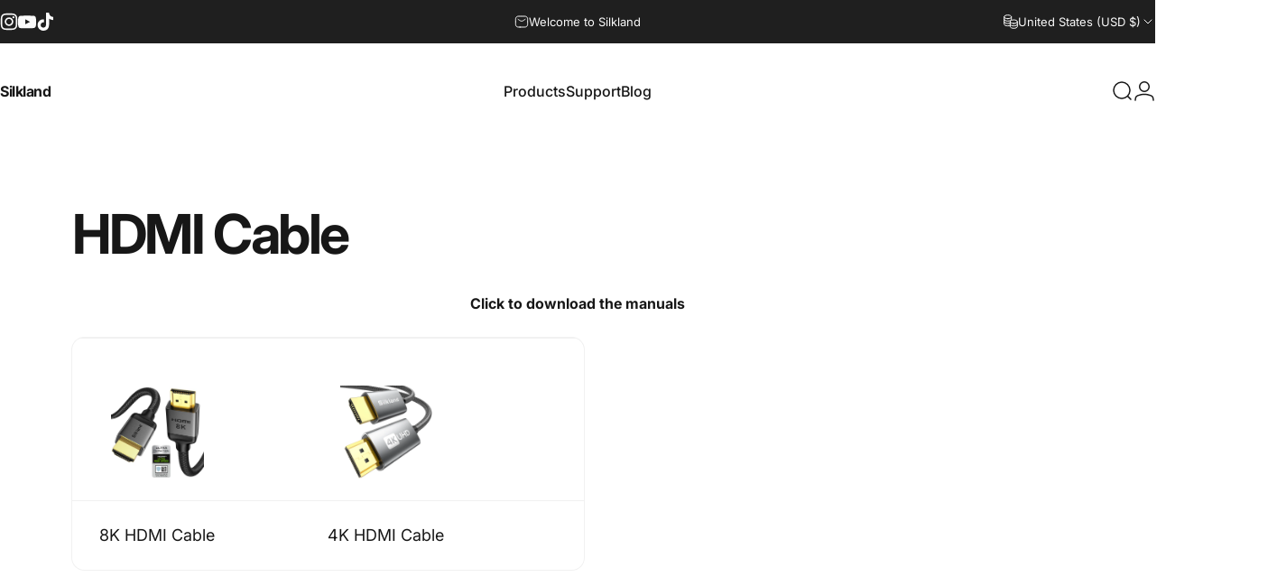

--- FILE ---
content_type: text/html; charset=utf-8
request_url: https://silklandtech.com/?section_id=sections--18927334850729__header
body_size: 14805
content:
<div id="shopify-section-sections--18927334850729__header" class="shopify-section shopify-section-group-header-group header-section"><style>
  #shopify-section-sections--18927334850729__header {
    --section-padding-top: 32px;
    --section-padding-bottom: 32px;
    --color-background: 255 255 255;
    --color-foreground: 23 23 23;
    --color-transparent: 255 255 255;
  }
</style><menu-drawer id="MenuDrawer" class="menu-drawer drawer drawer--start z-30 fixed bottom-0 left-0 h-full w-full pointer-events-none"
  data-section-id="sections--18927334850729__header"
  hidden
>
  <overlay-element class="overlay fixed-modal invisible opacity-0 fixed bottom-0 left-0 w-full h-screen pointer-events-none" aria-controls="MenuDrawer" aria-expanded="false"></overlay-element>
  <div class="drawer__inner z-10 absolute top-0 flex flex-col w-full h-full overflow-hidden">
    <gesture-element class="drawer__header flex justify-between opacity-0 invisible relative">
      <span class="drawer__title heading lg:text-3xl text-2xl leading-none tracking-tight"></span>
      <button class="button button--secondary button--close drawer__close hidden sm:flex items-center justify-center" type="button" is="hover-button" aria-controls="MenuDrawer" aria-expanded="false" aria-label="Close">
        <span class="btn-fill" data-fill></span>
        <span class="btn-text"><svg class="icon icon-close icon-sm" viewBox="0 0 20 20" stroke="currentColor" fill="none" xmlns="http://www.w3.org/2000/svg">
      <path stroke-linecap="round" stroke-linejoin="round" d="M5 15L15 5M5 5L15 15"></path>
    </svg></span>
      </button>
    </gesture-element>
    <div class="drawer__content opacity-0 invisible flex flex-col h-full grow shrink">
      <nav class="relative grow overflow-hidden" role="navigation">
        <ul class="drawer__scrollable drawer__menu relative w-full h-full" role="list" data-parent><li class="drawer__menu-group"><details is="menu-details">
  <summary class="drawer__menu-item block cursor-pointer relative" aria-expanded="false">
    <button type="button" class="heading text-2xl leading-none tracking-tight">Products</button>
  </summary>
  <div class="drawer__submenu z-1 absolute top-0 left-0 flex flex-col w-full h-full" data-parent>
    <button type="button" class="tracking-tight heading text-base shrink-0 flex items-center gap-3 w-full" data-close>Products</button><ul id="DrawerSubMenu-sections--18927334850729__header-1" class="drawer__scrollable flex flex-col h-full"><li class="drawer__menu-group"><details is="menu-details">
                    <summary class="drawer__menu-item block heading text-2xl leading-none tracking-tight cursor-pointer relative" aria-expanded="false">DispalyPort Cable</summary>
                    <div class="drawer__submenu z-1 absolute top-0 left-0 flex flex-col w-full h-full">
                      <button type="button" class="tracking-tight heading text-base flex items-center gap-3 w-full" data-close>DispalyPort Cable</button>
                      <div class="drawer__scrollable flex flex-col h-full">
                        <div class="horizontal-products product-grid"><div class="horizontal-product flex items-center gap-4 md:gap-6 w-full">
  <a class="horizontal-product__media media media--square media--contain relative overflow-hidden shrink-0" href="/products/silkland-80gbps-displayport-cable-2-1-6-6ft-vesa-certified" tabindex="-1"><img src="//silklandtech.com/cdn/shop/files/silkland-dp-80.jpg?v=1768472105&amp;width=1400" alt="Silkland displayport 2.1 cable 80Gbps" srcset="//silklandtech.com/cdn/shop/files/silkland-dp-80.jpg?v=1768472105&amp;width=180 180w, //silklandtech.com/cdn/shop/files/silkland-dp-80.jpg?v=1768472105&amp;width=360 360w, //silklandtech.com/cdn/shop/files/silkland-dp-80.jpg?v=1768472105&amp;width=540 540w" width="1400" height="1400" loading="lazy" is="lazy-image"></a>
  <div class="horizontal-product__details flex flex-col justify-start gap-1d5">
    <div class="flex flex-col gap-1">
      <div class="block"><a href="/products/silkland-80gbps-displayport-cable-2-1-6-6ft-vesa-certified" class="horizontal-product__title reversed-link font-medium text-base leading-tight">[VESA Certified] DisplayPort Cable 2.1 80Gbps</a>
      </div>
    </div>
    
    <div class="flex flex-col gap-1"><div class="price flex flex-wrap items-end gap-2 text-sm"
><span class="price__regular whitespace-nowrap"><small>From</small> <span class=money> $21.99 USD </span></span></div>
</div>
  </div></div>
<div class="horizontal-product flex items-center gap-4 md:gap-6 w-full">
  <a class="horizontal-product__media media media--square media--contain relative overflow-hidden shrink-0" href="/products/silkland-54gbps-displayport-cable-2-1-vesa-certified" tabindex="-1"><img src="//silklandtech.com/cdn/shop/files/dp54-1.jpg?v=1768472363&amp;width=1600" alt="silkland displayport 54gbps cable" srcset="//silklandtech.com/cdn/shop/files/dp54-1.jpg?v=1768472363&amp;width=180 180w, //silklandtech.com/cdn/shop/files/dp54-1.jpg?v=1768472363&amp;width=360 360w, //silklandtech.com/cdn/shop/files/dp54-1.jpg?v=1768472363&amp;width=540 540w" width="1600" height="1600" loading="lazy" is="lazy-image"></a>
  <div class="horizontal-product__details flex flex-col justify-start gap-1d5">
    <div class="flex flex-col gap-1">
      <div class="block"><a href="/products/silkland-54gbps-displayport-cable-2-1-vesa-certified" class="horizontal-product__title reversed-link font-medium text-base leading-tight">[VESA Certified] DisplayPort Cable 2.1 54Gbps</a>
      </div>
    </div>
    
    <div class="flex flex-col gap-1"><div class="price flex flex-wrap items-end gap-2 text-sm"
><span class="price__regular whitespace-nowrap"><small>From</small> <span class=money> $13.99 USD </span></span></div>
</div>
  </div></div>
<div class="horizontal-product flex items-center gap-4 md:gap-6 w-full">
  <a class="horizontal-product__media media media--square media--contain relative overflow-hidden shrink-0" href="/products/silkland-mini-dp-to-dp2-1-16k-80gbps" tabindex="-1"><img src="//silklandtech.com/cdn/shop/files/mini-dp-to-dp2.1-1.jpg?v=1751621902&amp;width=1400" alt="silkland mini dp to dp 2.1 cable" srcset="//silklandtech.com/cdn/shop/files/mini-dp-to-dp2.1-1.jpg?v=1751621902&amp;width=180 180w, //silklandtech.com/cdn/shop/files/mini-dp-to-dp2.1-1.jpg?v=1751621902&amp;width=360 360w, //silklandtech.com/cdn/shop/files/mini-dp-to-dp2.1-1.jpg?v=1751621902&amp;width=540 540w" width="1400" height="1400" loading="lazy" is="lazy-image"></a>
  <div class="horizontal-product__details flex flex-col justify-start gap-1d5">
    <div class="flex flex-col gap-1">
      <div class="block"><a href="/products/silkland-mini-dp-to-dp2-1-16k-80gbps" class="horizontal-product__title reversed-link font-medium text-base leading-tight">Mini DP to DP 2.1 Cable - 16K@60Hz, 80Gbps</a>
      </div>
    </div>
    
    <div class="flex flex-col gap-1"><div class="price flex flex-wrap items-end gap-2 text-sm"
><span class="price__regular whitespace-nowrap"><small>From</small> <span class=money> $18.99 USD </span></span></div>
</div>
  </div></div>
<div class="horizontal-product flex items-center gap-4 md:gap-6 w-full">
  <a class="horizontal-product__media media media--square media--contain relative overflow-hidden shrink-0" href="/products/silkland-vesa-certified-usb-c-to-displayport-2-1-cable" tabindex="-1"><img src="//silklandtech.com/cdn/shop/files/usb-c-to-dp-80.jpg?v=1763717408&amp;width=1400" alt="Silkland usb-c to DP 80Gbps" srcset="//silklandtech.com/cdn/shop/files/usb-c-to-dp-80.jpg?v=1763717408&amp;width=180 180w, //silklandtech.com/cdn/shop/files/usb-c-to-dp-80.jpg?v=1763717408&amp;width=360 360w, //silklandtech.com/cdn/shop/files/usb-c-to-dp-80.jpg?v=1763717408&amp;width=540 540w" width="1400" height="1400" loading="lazy" is="lazy-image"></a>
  <div class="horizontal-product__details flex flex-col justify-start gap-1d5">
    <div class="flex flex-col gap-1">
      <div class="block"><a href="/products/silkland-vesa-certified-usb-c-to-displayport-2-1-cable" class="horizontal-product__title reversed-link font-medium text-base leading-tight">USB C to DisplayPort 2.1 Cable 80Gbps 6.6FT</a>
      </div>
    </div>
    
    <div class="flex flex-col gap-1"><div class="price flex flex-wrap items-end gap-2 text-sm"
><span class="price__regular whitespace-nowrap"><span class=money> $45.99 USD </span></span></div>
</div>
  </div></div>
</div>
                      </div>
                      <div class="drawer__sticky w-full">
                        <a class="button button--primary icon-with-text w-full" href="/collections/displayport-cable" is="hover-link">
                          <span class="btn-fill" data-fill></span>
                          <span class="btn-text">
                            All DispalyPort Cable
                            (4)<svg class="icon icon-arrow-right icon-sm transform" viewBox="0 0 21 20" stroke="currentColor" fill="none" xmlns="http://www.w3.org/2000/svg">
      <path stroke-linecap="round" stroke-linejoin="round" d="M3 10H18M18 10L12.1667 4.16675M18 10L12.1667 15.8334"></path>
    </svg></span>
                        </a>
                      </div>
                    </div>
                  </details></li><li class="drawer__menu-group"><details is="menu-details">
                    <summary class="drawer__menu-item block heading text-2xl leading-none tracking-tight cursor-pointer relative" aria-expanded="false">HDMI Cable</summary>
                    <div class="drawer__submenu z-1 absolute top-0 left-0 flex flex-col w-full h-full">
                      <button type="button" class="tracking-tight heading text-base flex items-center gap-3 w-full" data-close>HDMI Cable</button>
                      <div class="drawer__scrollable flex flex-col h-full">
                        <div class="horizontal-products product-grid"><div class="horizontal-product flex items-center gap-4 md:gap-6 w-full">
  <a class="horizontal-product__media media media--square media--contain relative overflow-hidden shrink-0" href="/products/silkland-10k-8k-hdmi-2-1-cable-6-6-feet" tabindex="-1"><img src="//silklandtech.com/cdn/shop/files/hdmi2.1-cable.jpg?v=1751623767&amp;width=1400" alt="silkland Cerfied HDMI 2.1 Cable" srcset="//silklandtech.com/cdn/shop/files/hdmi2.1-cable.jpg?v=1751623767&amp;width=180 180w, //silklandtech.com/cdn/shop/files/hdmi2.1-cable.jpg?v=1751623767&amp;width=360 360w, //silklandtech.com/cdn/shop/files/hdmi2.1-cable.jpg?v=1751623767&amp;width=540 540w" width="1400" height="1399" loading="lazy" is="lazy-image"></a>
  <div class="horizontal-product__details flex flex-col justify-start gap-1d5">
    <div class="flex flex-col gap-1">
      <div class="block"><a href="/products/silkland-10k-8k-hdmi-2-1-cable-6-6-feet" class="horizontal-product__title reversed-link font-medium text-base leading-tight">HDMI 2.1 Certified Cable 10K 8K</a>
      </div>
    </div>
    
    <div class="flex flex-col gap-1"><div class="price flex flex-wrap items-end gap-2 text-sm"
><span class="price__regular whitespace-nowrap"><small>From</small> <span class=money> $11.99 USD </span></span></div>
</div>
  </div></div>
<div class="horizontal-product flex items-center gap-4 md:gap-6 w-full">
  <a class="horizontal-product__media media media--square media--contain relative overflow-hidden shrink-0" href="/products/silkland-micro-hdmi-to-hdmi-8k-60hz-4k-240hz" tabindex="-1"><img src="//silklandtech.com/cdn/shop/files/micro-hdmi-to-hdmi-2.1-1.jpg?v=1751622814&amp;width=1400" alt="Silkland 8K 4K Micro HDMI to HDMI Cable" srcset="//silklandtech.com/cdn/shop/files/micro-hdmi-to-hdmi-2.1-1.jpg?v=1751622814&amp;width=180 180w, //silklandtech.com/cdn/shop/files/micro-hdmi-to-hdmi-2.1-1.jpg?v=1751622814&amp;width=360 360w, //silklandtech.com/cdn/shop/files/micro-hdmi-to-hdmi-2.1-1.jpg?v=1751622814&amp;width=540 540w" width="1400" height="1400" loading="lazy" is="lazy-image"></a>
  <div class="horizontal-product__details flex flex-col justify-start gap-1d5">
    <div class="flex flex-col gap-1">
      <div class="block"><a href="/products/silkland-micro-hdmi-to-hdmi-8k-60hz-4k-240hz" class="horizontal-product__title reversed-link font-medium text-base leading-tight">Micro HDMI to HDMI 2.1 - 8K@60Hz &amp; 4K@240Hz</a>
      </div>
    </div>
    
    <div class="flex flex-col gap-1"><div class="price flex flex-wrap items-end gap-2 text-sm"
><span class="price__regular whitespace-nowrap"><small>From</small> <span class=money> $12.99 USD </span></span></div>
</div>
  </div></div>
<div class="horizontal-product flex items-center gap-4 md:gap-6 w-full">
  <a class="horizontal-product__media media media--square media--contain relative overflow-hidden shrink-0" href="/products/mini-hdmi-to-hdmi-cable-8k-4k" tabindex="-1"><img src="//silklandtech.com/cdn/shop/files/mini-hdmi-to-hdmi-1.jpg?v=1751622734&amp;width=1400" alt="Silkland 8K 4K Mini HDMI to HDMI Cable" srcset="//silklandtech.com/cdn/shop/files/mini-hdmi-to-hdmi-1.jpg?v=1751622734&amp;width=180 180w, //silklandtech.com/cdn/shop/files/mini-hdmi-to-hdmi-1.jpg?v=1751622734&amp;width=360 360w, //silklandtech.com/cdn/shop/files/mini-hdmi-to-hdmi-1.jpg?v=1751622734&amp;width=540 540w" width="1400" height="1399" loading="lazy" is="lazy-image"></a>
  <div class="horizontal-product__details flex flex-col justify-start gap-1d5">
    <div class="flex flex-col gap-1">
      <div class="block"><a href="/products/mini-hdmi-to-hdmi-cable-8k-4k" class="horizontal-product__title reversed-link font-medium text-base leading-tight">Mini HDMI to HDMI 2.1 Cable - 8K@60Hz &amp; 4K@240Hz | 48Gbps High Speed</a>
      </div>
    </div>
    
    <div class="flex flex-col gap-1"><div class="price flex flex-wrap items-end gap-2 text-sm"
><span class="price__regular whitespace-nowrap"><small>From</small> <span class=money> $9.99 USD </span></span></div>
</div>
  </div></div>
<div class="horizontal-product flex items-center gap-4 md:gap-6 w-full">
  <a class="horizontal-product__media media media--square media--contain relative overflow-hidden shrink-0" href="/products/hdmi-2-1-arc-earc-cable-8k-ultra-hd" tabindex="-1"><img src="//silklandtech.com/cdn/shop/files/earc-hdmi-2.1-1.jpg?v=1752046794&amp;width=1400" alt="silkland EARC hdmi 2.1 cable" srcset="//silklandtech.com/cdn/shop/files/earc-hdmi-2.1-1.jpg?v=1752046794&amp;width=180 180w, //silklandtech.com/cdn/shop/files/earc-hdmi-2.1-1.jpg?v=1752046794&amp;width=360 360w, //silklandtech.com/cdn/shop/files/earc-hdmi-2.1-1.jpg?v=1752046794&amp;width=540 540w" width="1400" height="1400" loading="lazy" is="lazy-image"></a>
  <div class="horizontal-product__details flex flex-col justify-start gap-1d5">
    <div class="flex flex-col gap-1">
      <div class="block"><a href="/products/hdmi-2-1-arc-earc-cable-8k-ultra-hd" class="horizontal-product__title reversed-link font-medium text-base leading-tight">HDMI 2.1 ARC/eARC Cable – 8K Ultra HD, Dolby Atmos, HDR10</a>
      </div>
    </div>
    
    <div class="flex flex-col gap-1"><div class="price flex flex-wrap items-end gap-2 text-sm"
><span class="price__regular whitespace-nowrap"><small>From</small> <span class=money> $15.99 USD </span></span></div>
</div>
  </div></div>
</div>
                      </div>
                      <div class="drawer__sticky w-full">
                        <a class="button button--primary icon-with-text w-full" href="/collections/silkland-hdmi-cable" is="hover-link">
                          <span class="btn-fill" data-fill></span>
                          <span class="btn-text">
                            All HDMI Cable
                            (4)<svg class="icon icon-arrow-right icon-sm transform" viewBox="0 0 21 20" stroke="currentColor" fill="none" xmlns="http://www.w3.org/2000/svg">
      <path stroke-linecap="round" stroke-linejoin="round" d="M3 10H18M18 10L12.1667 4.16675M18 10L12.1667 15.8334"></path>
    </svg></span>
                        </a>
                      </div>
                    </div>
                  </details></li><li class="drawer__menu-group"><details is="menu-details">
                    <summary class="drawer__menu-item block heading text-2xl leading-none tracking-tight cursor-pointer relative" aria-expanded="false">USB4 Cable</summary>
                    <div class="drawer__submenu z-1 absolute top-0 left-0 flex flex-col w-full h-full">
                      <button type="button" class="tracking-tight heading text-base flex items-center gap-3 w-full" data-close>USB4 Cable</button>
                      <div class="drawer__scrollable flex flex-col h-full">
                        <div class="horizontal-products product-grid"><div class="horizontal-product flex items-center gap-4 md:gap-6 w-full">
  <a class="horizontal-product__media media media--square media--contain relative overflow-hidden shrink-0" href="/products/silkland-80gbps-usb-4-cable-4ft-usb-if-certified" tabindex="-1"><img src="//silklandtech.com/cdn/shop/files/U4801_fc01de67-1edf-4fdb-9d33-7cc46fe93e1f.jpg?v=1751622941&amp;width=560" alt="Silkland usb4 80Gbps Cable" srcset="//silklandtech.com/cdn/shop/files/U4801_fc01de67-1edf-4fdb-9d33-7cc46fe93e1f.jpg?v=1751622941&amp;width=180 180w, //silklandtech.com/cdn/shop/files/U4801_fc01de67-1edf-4fdb-9d33-7cc46fe93e1f.jpg?v=1751622941&amp;width=360 360w, //silklandtech.com/cdn/shop/files/U4801_fc01de67-1edf-4fdb-9d33-7cc46fe93e1f.jpg?v=1751622941&amp;width=540 540w" width="560" height="560" loading="lazy" is="lazy-image"></a>
  <div class="horizontal-product__details flex flex-col justify-start gap-1d5">
    <div class="flex flex-col gap-1">
      <div class="block"><a href="/products/silkland-80gbps-usb-4-cable-4ft-usb-if-certified" class="horizontal-product__title reversed-link font-medium text-base leading-tight">USB 4 Cable 80Gbps  [USB-IF Certified]</a>
      </div>
    </div>
    
    <div class="flex flex-col gap-1"><div class="price flex flex-wrap items-end gap-2 text-sm"
><span class="price__regular whitespace-nowrap"><small>From</small> <span class=money> $24.99 USD </span></span></div>
</div>
  </div></div>
<div class="horizontal-product flex items-center gap-4 md:gap-6 w-full">
  <a class="horizontal-product__media media media--square media--contain relative overflow-hidden shrink-0" href="/products/silkland-usb-4-cable-for-thunderbolt-4-cable-4ft" tabindex="-1"><img src="//silklandtech.com/cdn/shop/files/U4-1.2P.jpg?v=1751623458&amp;width=1400" alt="USB 4 Cable 40Gbps  [USB-IF Certified]" srcset="//silklandtech.com/cdn/shop/files/U4-1.2P.jpg?v=1751623458&amp;width=180 180w, //silklandtech.com/cdn/shop/files/U4-1.2P.jpg?v=1751623458&amp;width=360 360w, //silklandtech.com/cdn/shop/files/U4-1.2P.jpg?v=1751623458&amp;width=540 540w" width="1400" height="1400" loading="lazy" is="lazy-image"></a>
  <div class="horizontal-product__details flex flex-col justify-start gap-1d5">
    <div class="flex flex-col gap-1">
      <div class="block"><a href="/products/silkland-usb-4-cable-for-thunderbolt-4-cable-4ft" class="horizontal-product__title reversed-link font-medium text-base leading-tight">USB 4 Cable 40Gbps  [USB-IF Certified]</a>
      </div>
    </div>
    
    <div class="flex flex-col gap-1"><div class="price flex flex-wrap items-end gap-2 text-sm"
><span class="price__regular whitespace-nowrap"><small>From</small> <span class=money> $15.99 USD </span></span></div>
</div>
  </div></div>
<div class="horizontal-product flex items-center gap-4 md:gap-6 w-full">
  <a class="horizontal-product__media media media--square media--contain relative overflow-hidden shrink-0" href="/products/usb-if-certified-usb-4-for-80gbps-thunderbolt-5-cable-5ft" tabindex="-1"><img src="//silklandtech.com/cdn/shop/files/t480-1.jpg?v=1751967475&amp;width=1400" alt="Sikland t4 80gbps for thunderbolt 5" srcset="//silklandtech.com/cdn/shop/files/t480-1.jpg?v=1751967475&amp;width=180 180w, //silklandtech.com/cdn/shop/files/t480-1.jpg?v=1751967475&amp;width=360 360w, //silklandtech.com/cdn/shop/files/t480-1.jpg?v=1751967475&amp;width=540 540w" width="1400" height="1400" loading="lazy" is="lazy-image"></a>
  <div class="horizontal-product__details flex flex-col justify-start gap-1d5">
    <div class="flex flex-col gap-1">
      <div class="block"><a href="/products/usb-if-certified-usb-4-for-80gbps-thunderbolt-5-cable-5ft" class="horizontal-product__title reversed-link font-medium text-base leading-tight">[USB-IF Certified] USB 4 for 80Gbps Thunderbolt 5 Cable</a>
      </div>
    </div>
    
    <div class="flex flex-col gap-1"><div class="price flex flex-wrap items-end gap-2 text-sm"
><span class="price__regular whitespace-nowrap"><small>From</small> <span class=money> $26.99 USD </span></span></div>
</div>
  </div></div>
<div class="horizontal-product flex items-center gap-4 md:gap-6 w-full">
  <a class="horizontal-product__media media media--square media--contain relative overflow-hidden shrink-0" href="/products/usb-c-extension-40gbps-8k-charge" tabindex="-1"><img src="//silklandtech.com/cdn/shop/files/usb-extension-40gbps-1.jpg?v=1751624147&amp;width=1400" alt="Silkland USB C Extension Cable -40Gbps/240W/8K" srcset="//silklandtech.com/cdn/shop/files/usb-extension-40gbps-1.jpg?v=1751624147&amp;width=180 180w, //silklandtech.com/cdn/shop/files/usb-extension-40gbps-1.jpg?v=1751624147&amp;width=360 360w, //silklandtech.com/cdn/shop/files/usb-extension-40gbps-1.jpg?v=1751624147&amp;width=540 540w" width="1400" height="1400" loading="lazy" is="lazy-image"></a>
  <div class="horizontal-product__details flex flex-col justify-start gap-1d5">
    <div class="flex flex-col gap-1">
      <div class="block"><a href="/products/usb-c-extension-40gbps-8k-charge" class="horizontal-product__title reversed-link font-medium text-base leading-tight">40 Gbps USB-C Extension Cable - 8K Video &amp; 240W Fast Charging</a>
      </div>
    </div>
    
    <div class="flex flex-col gap-1"><div class="price flex flex-wrap items-end gap-2 text-sm"
><span class="price__regular whitespace-nowrap"><small>From</small> <span class=money> $18.99 USD </span></span></div>
</div>
  </div></div>
</div>
                      </div>
                      <div class="drawer__sticky w-full">
                        <a class="button button--primary icon-with-text w-full" href="/collections/usb-4-cable-for-thunderbolt-4-cable" is="hover-link">
                          <span class="btn-fill" data-fill></span>
                          <span class="btn-text">
                            All USB4 Cable
                            (4)<svg class="icon icon-arrow-right icon-sm transform" viewBox="0 0 21 20" stroke="currentColor" fill="none" xmlns="http://www.w3.org/2000/svg">
      <path stroke-linecap="round" stroke-linejoin="round" d="M3 10H18M18 10L12.1667 4.16675M18 10L12.1667 15.8334"></path>
    </svg></span>
                        </a>
                      </div>
                    </div>
                  </details></li><li class="drawer__menu-group"><details is="menu-details">
                    <summary class="drawer__menu-item block heading text-2xl leading-none tracking-tight cursor-pointer relative" aria-expanded="false">Thunderbolt 5 Cable</summary>
                    <div class="drawer__submenu z-1 absolute top-0 left-0 flex flex-col w-full h-full">
                      <button type="button" class="tracking-tight heading text-base flex items-center gap-3 w-full" data-close>Thunderbolt 5 Cable</button>
                      <div class="drawer__scrollable flex flex-col h-full">
                        <div class="horizontal-products product-grid"><div class="horizontal-product flex items-center gap-4 md:gap-6 w-full">
  <a class="horizontal-product__media media media--square media--contain relative overflow-hidden shrink-0" href="/products/silkland-80gbps-thunderbolt-5-cable-intel-certified-prime-braided" tabindex="-1"><img src="//silklandtech.com/cdn/shop/files/T51.jpg?v=1751623039&amp;width=1400" alt="silkland thunderbolt 5 cable " srcset="//silklandtech.com/cdn/shop/files/T51.jpg?v=1751623039&amp;width=180 180w, //silklandtech.com/cdn/shop/files/T51.jpg?v=1751623039&amp;width=360 360w, //silklandtech.com/cdn/shop/files/T51.jpg?v=1751623039&amp;width=540 540w" width="1400" height="1400" loading="lazy" is="lazy-image"></a>
  <div class="horizontal-product__details flex flex-col justify-start gap-1d5">
    <div class="flex flex-col gap-1">
      <div class="block"><a href="/products/silkland-80gbps-thunderbolt-5-cable-intel-certified-prime-braided" class="horizontal-product__title reversed-link font-medium text-base leading-tight">Thunderbolt 5 Cable 80 Gbps [Intel Certified, Prime Braided]</a>
      </div>
    </div>
    
    <div class="flex flex-col gap-1"><div class="price flex flex-wrap items-end gap-2 text-sm"
><span class="price__regular whitespace-nowrap"><span class=money> $34.99 USD </span></span></div>
</div>
  </div></div>
</div>
                      </div>
                      <div class="drawer__sticky w-full">
                        <a class="button button--primary icon-with-text w-full" href="/collections/thunderbolt-5-cable" is="hover-link">
                          <span class="btn-fill" data-fill></span>
                          <span class="btn-text">
                            All Thunderbolt 5 Cable
                            (1)<svg class="icon icon-arrow-right icon-sm transform" viewBox="0 0 21 20" stroke="currentColor" fill="none" xmlns="http://www.w3.org/2000/svg">
      <path stroke-linecap="round" stroke-linejoin="round" d="M3 10H18M18 10L12.1667 4.16675M18 10L12.1667 15.8334"></path>
    </svg></span>
                        </a>
                      </div>
                    </div>
                  </details></li><li class="drawer__menu-group"><details is="menu-details">
                    <summary class="drawer__menu-item block heading text-2xl leading-none tracking-tight cursor-pointer relative" aria-expanded="false">USB-C Cable</summary>
                    <div class="drawer__submenu z-1 absolute top-0 left-0 flex flex-col w-full h-full">
                      <button type="button" class="tracking-tight heading text-base flex items-center gap-3 w-full" data-close>USB-C Cable</button>
                      <div class="drawer__scrollable flex flex-col h-full">
                        <div class="horizontal-products product-grid"><div class="horizontal-product flex items-center gap-4 md:gap-6 w-full">
  <a class="horizontal-product__media media media--square media--contain relative overflow-hidden shrink-0" href="/products/dual-pack-240w-usb-c-cable" tabindex="-1"><img src="//silklandtech.com/cdn/shop/files/usb-charging-240w-1.jpg?v=1751622553&amp;width=1400" alt="Silkland 240W USB C to USB C Cable Charging Cable" srcset="//silklandtech.com/cdn/shop/files/usb-charging-240w-1.jpg?v=1751622553&amp;width=180 180w, //silklandtech.com/cdn/shop/files/usb-charging-240w-1.jpg?v=1751622553&amp;width=360 360w, //silklandtech.com/cdn/shop/files/usb-charging-240w-1.jpg?v=1751622553&amp;width=540 540w" width="1400" height="1579" loading="lazy" is="lazy-image"></a>
  <div class="horizontal-product__details flex flex-col justify-start gap-1d5">
    <div class="flex flex-col gap-1">
      <div class="block"><a href="/products/dual-pack-240w-usb-c-cable" class="horizontal-product__title reversed-link font-medium text-base leading-tight">240W USB-C Cable - High-Speed Charging for Laptops &amp; Phones [2 Pack]</a>
      </div>
    </div>
    
    <div class="flex flex-col gap-1"><div class="price flex flex-wrap items-end gap-2 text-sm"
><span class="price__regular whitespace-nowrap"><small>From</small> <span class=money> $9.99 USD </span></span></div>
</div>
  </div></div>
<div class="horizontal-product flex items-center gap-4 md:gap-6 w-full">
  <a class="horizontal-product__media media media--square media--contain relative overflow-hidden shrink-0" href="/products/silkland-usb-c-3-2-gen-2x2-video-cable" tabindex="-1"><img src="//silklandtech.com/cdn/shop/files/U3.2_1.jpg?v=1751623380&amp;width=1400" alt="USB-C 3.2 Gen 2x2 Video Cable - 8K@30Hz &amp; 4K@144Hz | 240W Fast Charge" srcset="//silklandtech.com/cdn/shop/files/U3.2_1.jpg?v=1751623380&amp;width=180 180w, //silklandtech.com/cdn/shop/files/U3.2_1.jpg?v=1751623380&amp;width=360 360w, //silklandtech.com/cdn/shop/files/U3.2_1.jpg?v=1751623380&amp;width=540 540w" width="1400" height="1400" loading="lazy" is="lazy-image"></a>
  <div class="horizontal-product__details flex flex-col justify-start gap-1d5">
    <div class="flex flex-col gap-1">
      <div class="block"><a href="/products/silkland-usb-c-3-2-gen-2x2-video-cable" class="horizontal-product__title reversed-link font-medium text-base leading-tight">USB-C 3.2 Gen 2x2 Video Cable - 8K@30Hz &amp; 4K@144Hz | 240W Fast Charge</a>
      </div>
    </div>
    
    <div class="flex flex-col gap-1"><div class="price flex flex-wrap items-end gap-2 text-sm"
><span class="price__regular whitespace-nowrap"><small>From</small> <span class=money> $12.99 USD </span></span></div>
</div>
  </div></div>
<div class="horizontal-product flex items-center gap-4 md:gap-6 w-full">
  <a class="horizontal-product__media media media--square media--contain relative overflow-hidden shrink-0" href="/products/usb-c-3-2-gen2x2-video-cable-right-angle" tabindex="-1"><img src="//silklandtech.com/cdn/shop/files/usb-3.2-right-angle-1.jpg?v=1752047754&amp;width=1400" alt="Silkland USB C Monitor Display Cable Right Angle" srcset="//silklandtech.com/cdn/shop/files/usb-3.2-right-angle-1.jpg?v=1752047754&amp;width=180 180w, //silklandtech.com/cdn/shop/files/usb-3.2-right-angle-1.jpg?v=1752047754&amp;width=360 360w, //silklandtech.com/cdn/shop/files/usb-3.2-right-angle-1.jpg?v=1752047754&amp;width=540 540w" width="1400" height="1400" loading="lazy" is="lazy-image"></a>
  <div class="horizontal-product__details flex flex-col justify-start gap-1d5">
    <div class="flex flex-col gap-1">
      <div class="block"><a href="/products/usb-c-3-2-gen2x2-video-cable-right-angle" class="horizontal-product__title reversed-link font-medium text-base leading-tight">USB-C 3.2 Gen2x2 Video Cable – Right Angle, 8K/4K Display + 240W PD</a>
      </div>
    </div>
    
    <div class="flex flex-col gap-1"><div class="price flex flex-wrap items-end gap-2 text-sm"
><span class="price__regular whitespace-nowrap"><small>From</small> <span class=money> $13.99 USD </span></span></div>
</div>
  </div></div>
<div class="horizontal-product flex items-center gap-4 md:gap-6 w-full">
  <a class="horizontal-product__media media media--square media--contain relative overflow-hidden shrink-0" href="/products/2-pack-usb-c-adapters-240w-40gbps" tabindex="-1"><img src="//silklandtech.com/cdn/shop/files/u4-adapter-1.jpg?v=1751622598&amp;width=1400" alt="Silkland USB C 90 Degree Right Angle Adapter [2 Pack, 240W 40Gbps] " srcset="//silklandtech.com/cdn/shop/files/u4-adapter-1.jpg?v=1751622598&amp;width=180 180w, //silklandtech.com/cdn/shop/files/u4-adapter-1.jpg?v=1751622598&amp;width=360 360w, //silklandtech.com/cdn/shop/files/u4-adapter-1.jpg?v=1751622598&amp;width=540 540w" width="1400" height="1400" loading="lazy" is="lazy-image"></a>
  <div class="horizontal-product__details flex flex-col justify-start gap-1d5">
    <div class="flex flex-col gap-1">
      <div class="block"><a href="/products/2-pack-usb-c-adapters-240w-40gbps" class="horizontal-product__title reversed-link font-medium text-base leading-tight">2-Pack Space-Saving USB-C Adapters - 240W &amp; 40Gbps</a>
      </div>
    </div>
    
    <div class="flex flex-col gap-1"><div class="price flex flex-wrap items-end gap-2 text-sm"
><span class="price__regular whitespace-nowrap"><small>From</small> <span class=money> $9.99 USD </span></span></div>
</div>
  </div></div>
</div>
                      </div>
                      <div class="drawer__sticky w-full">
                        <a class="button button--primary icon-with-text w-full" href="/collections/usb-c-cable" is="hover-link">
                          <span class="btn-fill" data-fill></span>
                          <span class="btn-text">
                            All USB-C Cable
                            (4)<svg class="icon icon-arrow-right icon-sm transform" viewBox="0 0 21 20" stroke="currentColor" fill="none" xmlns="http://www.w3.org/2000/svg">
      <path stroke-linecap="round" stroke-linejoin="round" d="M3 10H18M18 10L12.1667 4.16675M18 10L12.1667 15.8334"></path>
    </svg></span>
                        </a>
                      </div>
                    </div>
                  </details></li><li class="mega-menu__footer">
            <a class="button button--primary icon-with-text w-full" href="/collections" is="hover-link">
              <span class="btn-fill" data-fill></span>
              <span class="btn-text">View All Products</span>
            </a>
          </li></ul></div>
</details>
</li><li class="drawer__menu-group"><details is="menu-details">
  <summary class="drawer__menu-item block cursor-pointer relative" aria-expanded="false">
    <button type="button" class="heading text-2xl leading-none tracking-tight">Support</button>
  </summary>
  <div class="drawer__submenu z-1 absolute top-0 left-0 flex flex-col w-full h-full" data-parent>
    <button type="button" class="tracking-tight heading text-base shrink-0 flex items-center gap-3 w-full" data-close>Support</button><ul id="DrawerSubMenu-sections--18927334850729__header-2" class="drawer__scrollable flex flex-col h-full"><li class="drawer__menu-group"><a class="drawer__menu-item block heading text-2xl leading-none tracking-tight" href="/pages/contact-us">Contact us</a></li><li class="drawer__menu-group"><a class="drawer__menu-item block heading text-2xl leading-none tracking-tight" href="/policies/refund-policy">Refund Policy</a></li><li class="drawer__menu-group"><a class="drawer__menu-item block heading text-2xl leading-none tracking-tight" href="/policies/privacy-policy">Privacy Policy</a></li><li class="drawer__menu-group"><a class="drawer__menu-item block heading text-2xl leading-none tracking-tight" href="/pages/support">Support by Products</a></li></ul></div>
</details>
</li><li class="drawer__menu-group"><a class="drawer__menu-item block heading text-2xl leading-none tracking-tight" href="/blogs/news">Blog</a></li></ul>
      </nav>
      <div class="drawer__footer grid w-full"><div class="drawer__footer-top flex"><button type="button" class="flex gap-3 grow items-center justify-between" aria-controls="LocalizationLanguage-sections--18927334850729__header" aria-expanded="false">
                <span class="text-sm leading-none flex items-center gap-2 w-auto"><svg class="icon icon-language icon-xs stroke-1 hidden md:block shrink-0" viewBox="0 0 18 18" stroke="currentColor" fill="none" xmlns="http://www.w3.org/2000/svg">
      <path stroke-linecap="round" stroke-linejoin="round" d="M9 17C13.4183 17 17 13.4183 17 9C17 4.58172 13.4183 1 9 1C4.58172 1 1 4.58172 1 9C1 13.4183 4.58172 17 9 17Z"></path>
      <path stroke-linecap="round" stroke-linejoin="round" d="M2.46661 13.6167L3.44161 13.025C3.53831 12.9654 3.61815 12.882 3.67358 12.7829C3.729 12.6837 3.75816 12.572 3.75828 12.4584L3.77495 9.45005C3.77628 9.32533 3.81392 9.20371 3.88328 9.10005L5.53328 6.50838C5.58279 6.43181 5.64731 6.36607 5.72293 6.31512C5.79855 6.26416 5.88371 6.22906 5.97327 6.21193C6.06283 6.1948 6.15493 6.19599 6.24402 6.21543C6.33311 6.23487 6.41733 6.27216 6.49161 6.32505L8.12495 7.50838C8.26587 7.60663 8.4374 7.65099 8.60828 7.63338L11.2333 7.27505C11.3925 7.25312 11.538 7.17296 11.6416 7.05005L13.4916 4.91672C13.6013 4.78667 13.6579 4.62 13.6499 4.45005L13.5583 2.42505"></path>
      <path stroke-linecap="round" stroke-linejoin="round" d="M13.925 15.3083L13.025 14.4083C12.9418 14.3251 12.8384 14.2648 12.725 14.2333L10.9334 13.7666C10.776 13.7235 10.6399 13.6243 10.5508 13.4876C10.4617 13.3509 10.4259 13.1863 10.45 13.025L10.6417 11.675C10.6607 11.5614 10.7081 11.4545 10.7795 11.3642C10.8509 11.2739 10.944 11.203 11.05 11.1583L13.5834 10.1C13.701 10.0509 13.8303 10.0366 13.9558 10.0587C14.0814 10.0809 14.1979 10.1386 14.2917 10.225L16.3667 12.125"></path>
    </svg>English</span><svg class="icon icon-chevron-down icon-xs shrink-0" viewBox="0 0 24 24" stroke="currentColor" fill="none" xmlns="http://www.w3.org/2000/svg">
      <path stroke-linecap="round" stroke-linejoin="round" d="M6 9L12 15L18 9"></path>
    </svg></button><button type="button" class="flex gap-3 grow items-center justify-between" aria-controls="LocalizationCountry-sections--18927334850729__header" aria-expanded="false"> 
                <span class="text-sm leading-none flex items-center gap-2 w-auto"><svg class="icon icon-currency icon-xs stroke-1 hidden md:block shrink-0" viewBox="0 0 16 16" stroke="currentColor" fill="none" xmlns="http://www.w3.org/2000/svg">
      <path stroke-linecap="round" stroke-linejoin="round" d="M0.666687 2.66675V5.33341C0.666687 6.43808 2.45735 7.33341 4.66669 7.33341C6.87602 7.33341 8.66669 6.43808 8.66669 5.33341V2.66675"></path>
      <path stroke-linecap="round" stroke-linejoin="round" d="M0.666687 5.3335V8.00016C0.666687 9.10483 2.45735 10.0002 4.66669 10.0002C5.69135 10.0002 6.62535 9.80683 7.33335 9.49016"></path>
      <path stroke-linecap="round" stroke-linejoin="round" d="M0.666687 8V10.6667C0.666687 11.7713 2.45735 12.6667 4.66669 12.6667C5.69135 12.6667 6.62602 12.474 7.33335 12.1573"></path>
      <path stroke-linecap="round" stroke-linejoin="round" d="M4.66669 4.66675C6.87583 4.66675 8.66669 3.77132 8.66669 2.66675C8.66669 1.56218 6.87583 0.666748 4.66669 0.666748C2.45755 0.666748 0.666687 1.56218 0.666687 2.66675C0.666687 3.77132 2.45755 4.66675 4.66669 4.66675Z"></path>
      <path stroke-linecap="round" stroke-linejoin="round" d="M7.33337 8V10.6667C7.33337 11.7713 9.12404 12.6667 11.3334 12.6667C13.5427 12.6667 15.3334 11.7713 15.3334 10.6667V8"></path>
      <path stroke-linecap="round" stroke-linejoin="round" d="M7.33337 10.6667V13.3334C7.33337 14.4381 9.12404 15.3334 11.3334 15.3334C13.5427 15.3334 15.3334 14.4381 15.3334 13.3334V10.6667"></path>
      <path stroke-linecap="round" stroke-linejoin="round" d="M11.3334 10C13.5425 10 15.3334 9.10457 15.3334 8C15.3334 6.89543 13.5425 6 11.3334 6C9.12424 6 7.33337 6.89543 7.33337 8C7.33337 9.10457 9.12424 10 11.3334 10Z"></path>
    </svg>United States (USD $)
                </span><svg class="icon icon-chevron-down icon-xs shrink-0" viewBox="0 0 24 24" stroke="currentColor" fill="none" xmlns="http://www.w3.org/2000/svg">
      <path stroke-linecap="round" stroke-linejoin="round" d="M6 9L12 15L18 9"></path>
    </svg></button><modal-element id="LocalizationLanguage-sections--18927334850729__header" class="modal invisible absolute bottom-0 left-0 w-full h-full" role="dialog" hidden>
                <overlay-element class="fixed-modal opacity-0 z-1 absolute top-0 left-0 w-full h-full" aria-controls="LocalizationLanguage-sections--18927334850729__header" aria-expanded="false"></overlay-element>
                <div class="modal__container flex flex-col z-3 absolute left-0 bottom-0 w-full">
                  <button class="close items-center justify-center absolute top-0 right-0" type="button" is="magnet-button" aria-controls="LocalizationLanguage-sections--18927334850729__header" aria-expanded="false" aria-label="Close">
                    <span class="inline-block" data-text><svg class="icon icon-close icon-md" viewBox="0 0 20 20" stroke="currentColor" fill="none" xmlns="http://www.w3.org/2000/svg">
      <path stroke-linecap="round" stroke-linejoin="round" d="M5 15L15 5M5 5L15 15"></path>
    </svg></span>
                  </button><form method="post" action="/localization" id="header_drawer_localization_language_form" accept-charset="UTF-8" class="modal__content flex flex-col overflow-hidden" enctype="multipart/form-data" is="localization-listbox"><input type="hidden" name="form_type" value="localization" /><input type="hidden" name="utf8" value="✓" /><input type="hidden" name="_method" value="put" /><input type="hidden" name="return_to" value="/?section_id=sections--18927334850729__header" /><ul class="modal__scrollable listbox grid gap-1d5 xl:gap-2" role="list" tabindex="-1"><li class="opacity-0">
                            <a class="text-sm reversed-link active"
                              href="#"
                              hreflang="en"
                              lang="en"
                              
                                aria-current="true"
                              
                              data-value="en"
                              title="English"
                              data-no-instant
                            >English</a>
                          </li><li class="opacity-0">
                            <a class="text-sm reversed-link"
                              href="#"
                              hreflang="de"
                              lang="de"
                              
                              data-value="de"
                              title="Deutsch"
                              data-no-instant
                            >Deutsch</a>
                          </li></ul>
                      <input type="hidden" name="locale_code" value="en" /></form></div>
              </modal-element><modal-element id="LocalizationCountry-sections--18927334850729__header" class="modal invisible absolute bottom-0 left-0 w-full h-full" role="dialog" hidden>
                <overlay-element class="fixed-modal opacity-0 z-1 absolute top-0 left-0 w-full h-full" aria-controls="LocalizationCountry-sections--18927334850729__header" aria-expanded="false"></overlay-element>
                <div class="modal__container flex flex-col z-3 absolute left-0 bottom-0 w-full">
                  <button class="close items-center justify-center absolute top-0 right-0" type="button" aria-controls="LocalizationCountry-sections--18927334850729__header" aria-expanded="false" is="magnet-button" aria-label="Close">
                    <span class="inline-block" data-text><svg class="icon icon-close icon-md" viewBox="0 0 20 20" stroke="currentColor" fill="none" xmlns="http://www.w3.org/2000/svg">
      <path stroke-linecap="round" stroke-linejoin="round" d="M5 15L15 5M5 5L15 15"></path>
    </svg></span>
                  </button><form method="post" action="/localization" id="header_drawer_localization_country_form" accept-charset="UTF-8" class="modal__content flex flex-col overflow-hidden" enctype="multipart/form-data" is="localization-listbox"><input type="hidden" name="form_type" value="localization" /><input type="hidden" name="utf8" value="✓" /><input type="hidden" name="_method" value="put" /><input type="hidden" name="return_to" value="/?section_id=sections--18927334850729__header" /><span class="dropdown__corner corner left top flex absolute pointer-events-none">
  <svg class="w-full h-auto" viewBox="0 0 101 101" stroke="none" fill="currentColor" xmlns="http://www.w3.org/2000/svg">
    <path fill-rule="evenodd" clip-rule="evenodd" d="M101 0H0V101H1C1 45.7715 45.7715 1 101 1V0Z"></path>
    <path d="M1 101C1 45.7715 45.7715 1 101 1" fill="none"></path>
  </svg>
</span>
<span class="dropdown__corner corner right top flex absolute pointer-events-none">
  <svg class="w-full h-auto" viewBox="0 0 101 101" stroke="none" fill="currentColor" xmlns="http://www.w3.org/2000/svg">
    <path fill-rule="evenodd" clip-rule="evenodd" d="M101 0H0V101H1C1 45.7715 45.7715 1 101 1V0Z"></path>
    <path d="M1 101C1 45.7715 45.7715 1 101 1" fill="none"></path>
  </svg>
</span><ul class="modal__scrollable listbox grid gap-1d5 xl:gap-2" role="list" tabindex="-1"><li class="opacity-0">
                            <a class="text-sm reversed-link"
                              href="#"
                              
                              data-value="AF"
                              title="Afghanistan (USD $)"
                              data-no-instant
                            >Afghanistan (USD $)
                            </a>
                          </li><li class="opacity-0">
                            <a class="text-sm reversed-link"
                              href="#"
                              
                              data-value="AX"
                              title="Åland Islands (USD $)"
                              data-no-instant
                            >Åland Islands (USD $)
                            </a>
                          </li><li class="opacity-0">
                            <a class="text-sm reversed-link"
                              href="#"
                              
                              data-value="AL"
                              title="Albania (USD $)"
                              data-no-instant
                            >Albania (USD $)
                            </a>
                          </li><li class="opacity-0">
                            <a class="text-sm reversed-link"
                              href="#"
                              
                              data-value="DZ"
                              title="Algeria (USD $)"
                              data-no-instant
                            >Algeria (USD $)
                            </a>
                          </li><li class="opacity-0">
                            <a class="text-sm reversed-link"
                              href="#"
                              
                              data-value="AD"
                              title="Andorra (USD $)"
                              data-no-instant
                            >Andorra (USD $)
                            </a>
                          </li><li class="opacity-0">
                            <a class="text-sm reversed-link"
                              href="#"
                              
                              data-value="AO"
                              title="Angola (USD $)"
                              data-no-instant
                            >Angola (USD $)
                            </a>
                          </li><li class="opacity-0">
                            <a class="text-sm reversed-link"
                              href="#"
                              
                              data-value="AI"
                              title="Anguilla (USD $)"
                              data-no-instant
                            >Anguilla (USD $)
                            </a>
                          </li><li class="opacity-0">
                            <a class="text-sm reversed-link"
                              href="#"
                              
                              data-value="AG"
                              title="Antigua &amp;amp; Barbuda (USD $)"
                              data-no-instant
                            >Antigua &amp; Barbuda (USD $)
                            </a>
                          </li><li class="opacity-0">
                            <a class="text-sm reversed-link"
                              href="#"
                              
                              data-value="AR"
                              title="Argentina (USD $)"
                              data-no-instant
                            >Argentina (USD $)
                            </a>
                          </li><li class="opacity-0">
                            <a class="text-sm reversed-link"
                              href="#"
                              
                              data-value="AM"
                              title="Armenia (USD $)"
                              data-no-instant
                            >Armenia (USD $)
                            </a>
                          </li><li class="opacity-0">
                            <a class="text-sm reversed-link"
                              href="#"
                              
                              data-value="AW"
                              title="Aruba (USD $)"
                              data-no-instant
                            >Aruba (USD $)
                            </a>
                          </li><li class="opacity-0">
                            <a class="text-sm reversed-link"
                              href="#"
                              
                              data-value="AC"
                              title="Ascension Island (USD $)"
                              data-no-instant
                            >Ascension Island (USD $)
                            </a>
                          </li><li class="opacity-0">
                            <a class="text-sm reversed-link"
                              href="#"
                              
                              data-value="AU"
                              title="Australia (USD $)"
                              data-no-instant
                            >Australia (USD $)
                            </a>
                          </li><li class="opacity-0">
                            <a class="text-sm reversed-link"
                              href="#"
                              
                              data-value="AT"
                              title="Austria (USD $)"
                              data-no-instant
                            >Austria (USD $)
                            </a>
                          </li><li class="opacity-0">
                            <a class="text-sm reversed-link"
                              href="#"
                              
                              data-value="AZ"
                              title="Azerbaijan (USD $)"
                              data-no-instant
                            >Azerbaijan (USD $)
                            </a>
                          </li><li class="opacity-0">
                            <a class="text-sm reversed-link"
                              href="#"
                              
                              data-value="BS"
                              title="Bahamas (USD $)"
                              data-no-instant
                            >Bahamas (USD $)
                            </a>
                          </li><li class="opacity-0">
                            <a class="text-sm reversed-link"
                              href="#"
                              
                              data-value="BH"
                              title="Bahrain (USD $)"
                              data-no-instant
                            >Bahrain (USD $)
                            </a>
                          </li><li class="opacity-0">
                            <a class="text-sm reversed-link"
                              href="#"
                              
                              data-value="BD"
                              title="Bangladesh (USD $)"
                              data-no-instant
                            >Bangladesh (USD $)
                            </a>
                          </li><li class="opacity-0">
                            <a class="text-sm reversed-link"
                              href="#"
                              
                              data-value="BB"
                              title="Barbados (USD $)"
                              data-no-instant
                            >Barbados (USD $)
                            </a>
                          </li><li class="opacity-0">
                            <a class="text-sm reversed-link"
                              href="#"
                              
                              data-value="BY"
                              title="Belarus (USD $)"
                              data-no-instant
                            >Belarus (USD $)
                            </a>
                          </li><li class="opacity-0">
                            <a class="text-sm reversed-link"
                              href="#"
                              
                              data-value="BE"
                              title="Belgium (USD $)"
                              data-no-instant
                            >Belgium (USD $)
                            </a>
                          </li><li class="opacity-0">
                            <a class="text-sm reversed-link"
                              href="#"
                              
                              data-value="BZ"
                              title="Belize (USD $)"
                              data-no-instant
                            >Belize (USD $)
                            </a>
                          </li><li class="opacity-0">
                            <a class="text-sm reversed-link"
                              href="#"
                              
                              data-value="BJ"
                              title="Benin (USD $)"
                              data-no-instant
                            >Benin (USD $)
                            </a>
                          </li><li class="opacity-0">
                            <a class="text-sm reversed-link"
                              href="#"
                              
                              data-value="BM"
                              title="Bermuda (USD $)"
                              data-no-instant
                            >Bermuda (USD $)
                            </a>
                          </li><li class="opacity-0">
                            <a class="text-sm reversed-link"
                              href="#"
                              
                              data-value="BT"
                              title="Bhutan (USD $)"
                              data-no-instant
                            >Bhutan (USD $)
                            </a>
                          </li><li class="opacity-0">
                            <a class="text-sm reversed-link"
                              href="#"
                              
                              data-value="BO"
                              title="Bolivia (USD $)"
                              data-no-instant
                            >Bolivia (USD $)
                            </a>
                          </li><li class="opacity-0">
                            <a class="text-sm reversed-link"
                              href="#"
                              
                              data-value="BA"
                              title="Bosnia &amp;amp; Herzegovina (USD $)"
                              data-no-instant
                            >Bosnia &amp; Herzegovina (USD $)
                            </a>
                          </li><li class="opacity-0">
                            <a class="text-sm reversed-link"
                              href="#"
                              
                              data-value="BW"
                              title="Botswana (USD $)"
                              data-no-instant
                            >Botswana (USD $)
                            </a>
                          </li><li class="opacity-0">
                            <a class="text-sm reversed-link"
                              href="#"
                              
                              data-value="BR"
                              title="Brazil (USD $)"
                              data-no-instant
                            >Brazil (USD $)
                            </a>
                          </li><li class="opacity-0">
                            <a class="text-sm reversed-link"
                              href="#"
                              
                              data-value="IO"
                              title="British Indian Ocean Territory (USD $)"
                              data-no-instant
                            >British Indian Ocean Territory (USD $)
                            </a>
                          </li><li class="opacity-0">
                            <a class="text-sm reversed-link"
                              href="#"
                              
                              data-value="VG"
                              title="British Virgin Islands (USD $)"
                              data-no-instant
                            >British Virgin Islands (USD $)
                            </a>
                          </li><li class="opacity-0">
                            <a class="text-sm reversed-link"
                              href="#"
                              
                              data-value="BN"
                              title="Brunei (USD $)"
                              data-no-instant
                            >Brunei (USD $)
                            </a>
                          </li><li class="opacity-0">
                            <a class="text-sm reversed-link"
                              href="#"
                              
                              data-value="BG"
                              title="Bulgaria (USD $)"
                              data-no-instant
                            >Bulgaria (USD $)
                            </a>
                          </li><li class="opacity-0">
                            <a class="text-sm reversed-link"
                              href="#"
                              
                              data-value="BF"
                              title="Burkina Faso (USD $)"
                              data-no-instant
                            >Burkina Faso (USD $)
                            </a>
                          </li><li class="opacity-0">
                            <a class="text-sm reversed-link"
                              href="#"
                              
                              data-value="BI"
                              title="Burundi (USD $)"
                              data-no-instant
                            >Burundi (USD $)
                            </a>
                          </li><li class="opacity-0">
                            <a class="text-sm reversed-link"
                              href="#"
                              
                              data-value="KH"
                              title="Cambodia (USD $)"
                              data-no-instant
                            >Cambodia (USD $)
                            </a>
                          </li><li class="opacity-0">
                            <a class="text-sm reversed-link"
                              href="#"
                              
                              data-value="CM"
                              title="Cameroon (USD $)"
                              data-no-instant
                            >Cameroon (USD $)
                            </a>
                          </li><li class="opacity-0">
                            <a class="text-sm reversed-link"
                              href="#"
                              
                              data-value="CA"
                              title="Canada (USD $)"
                              data-no-instant
                            >Canada (USD $)
                            </a>
                          </li><li class="opacity-0">
                            <a class="text-sm reversed-link"
                              href="#"
                              
                              data-value="CV"
                              title="Cape Verde (USD $)"
                              data-no-instant
                            >Cape Verde (USD $)
                            </a>
                          </li><li class="opacity-0">
                            <a class="text-sm reversed-link"
                              href="#"
                              
                              data-value="BQ"
                              title="Caribbean Netherlands (USD $)"
                              data-no-instant
                            >Caribbean Netherlands (USD $)
                            </a>
                          </li><li class="opacity-0">
                            <a class="text-sm reversed-link"
                              href="#"
                              
                              data-value="KY"
                              title="Cayman Islands (USD $)"
                              data-no-instant
                            >Cayman Islands (USD $)
                            </a>
                          </li><li class="opacity-0">
                            <a class="text-sm reversed-link"
                              href="#"
                              
                              data-value="CF"
                              title="Central African Republic (USD $)"
                              data-no-instant
                            >Central African Republic (USD $)
                            </a>
                          </li><li class="opacity-0">
                            <a class="text-sm reversed-link"
                              href="#"
                              
                              data-value="TD"
                              title="Chad (USD $)"
                              data-no-instant
                            >Chad (USD $)
                            </a>
                          </li><li class="opacity-0">
                            <a class="text-sm reversed-link"
                              href="#"
                              
                              data-value="CL"
                              title="Chile (USD $)"
                              data-no-instant
                            >Chile (USD $)
                            </a>
                          </li><li class="opacity-0">
                            <a class="text-sm reversed-link"
                              href="#"
                              
                              data-value="CN"
                              title="China (USD $)"
                              data-no-instant
                            >China (USD $)
                            </a>
                          </li><li class="opacity-0">
                            <a class="text-sm reversed-link"
                              href="#"
                              
                              data-value="CX"
                              title="Christmas Island (USD $)"
                              data-no-instant
                            >Christmas Island (USD $)
                            </a>
                          </li><li class="opacity-0">
                            <a class="text-sm reversed-link"
                              href="#"
                              
                              data-value="CC"
                              title="Cocos (Keeling) Islands (USD $)"
                              data-no-instant
                            >Cocos (Keeling) Islands (USD $)
                            </a>
                          </li><li class="opacity-0">
                            <a class="text-sm reversed-link"
                              href="#"
                              
                              data-value="CO"
                              title="Colombia (USD $)"
                              data-no-instant
                            >Colombia (USD $)
                            </a>
                          </li><li class="opacity-0">
                            <a class="text-sm reversed-link"
                              href="#"
                              
                              data-value="KM"
                              title="Comoros (USD $)"
                              data-no-instant
                            >Comoros (USD $)
                            </a>
                          </li><li class="opacity-0">
                            <a class="text-sm reversed-link"
                              href="#"
                              
                              data-value="CG"
                              title="Congo - Brazzaville (USD $)"
                              data-no-instant
                            >Congo - Brazzaville (USD $)
                            </a>
                          </li><li class="opacity-0">
                            <a class="text-sm reversed-link"
                              href="#"
                              
                              data-value="CD"
                              title="Congo - Kinshasa (USD $)"
                              data-no-instant
                            >Congo - Kinshasa (USD $)
                            </a>
                          </li><li class="opacity-0">
                            <a class="text-sm reversed-link"
                              href="#"
                              
                              data-value="CK"
                              title="Cook Islands (USD $)"
                              data-no-instant
                            >Cook Islands (USD $)
                            </a>
                          </li><li class="opacity-0">
                            <a class="text-sm reversed-link"
                              href="#"
                              
                              data-value="CR"
                              title="Costa Rica (USD $)"
                              data-no-instant
                            >Costa Rica (USD $)
                            </a>
                          </li><li class="opacity-0">
                            <a class="text-sm reversed-link"
                              href="#"
                              
                              data-value="CI"
                              title="Côte d’Ivoire (USD $)"
                              data-no-instant
                            >Côte d’Ivoire (USD $)
                            </a>
                          </li><li class="opacity-0">
                            <a class="text-sm reversed-link"
                              href="#"
                              
                              data-value="HR"
                              title="Croatia (USD $)"
                              data-no-instant
                            >Croatia (USD $)
                            </a>
                          </li><li class="opacity-0">
                            <a class="text-sm reversed-link"
                              href="#"
                              
                              data-value="CW"
                              title="Curaçao (USD $)"
                              data-no-instant
                            >Curaçao (USD $)
                            </a>
                          </li><li class="opacity-0">
                            <a class="text-sm reversed-link"
                              href="#"
                              
                              data-value="CY"
                              title="Cyprus (USD $)"
                              data-no-instant
                            >Cyprus (USD $)
                            </a>
                          </li><li class="opacity-0">
                            <a class="text-sm reversed-link"
                              href="#"
                              
                              data-value="CZ"
                              title="Czechia (USD $)"
                              data-no-instant
                            >Czechia (USD $)
                            </a>
                          </li><li class="opacity-0">
                            <a class="text-sm reversed-link"
                              href="#"
                              
                              data-value="DK"
                              title="Denmark (USD $)"
                              data-no-instant
                            >Denmark (USD $)
                            </a>
                          </li><li class="opacity-0">
                            <a class="text-sm reversed-link"
                              href="#"
                              
                              data-value="DJ"
                              title="Djibouti (USD $)"
                              data-no-instant
                            >Djibouti (USD $)
                            </a>
                          </li><li class="opacity-0">
                            <a class="text-sm reversed-link"
                              href="#"
                              
                              data-value="DM"
                              title="Dominica (USD $)"
                              data-no-instant
                            >Dominica (USD $)
                            </a>
                          </li><li class="opacity-0">
                            <a class="text-sm reversed-link"
                              href="#"
                              
                              data-value="DO"
                              title="Dominican Republic (USD $)"
                              data-no-instant
                            >Dominican Republic (USD $)
                            </a>
                          </li><li class="opacity-0">
                            <a class="text-sm reversed-link"
                              href="#"
                              
                              data-value="EC"
                              title="Ecuador (USD $)"
                              data-no-instant
                            >Ecuador (USD $)
                            </a>
                          </li><li class="opacity-0">
                            <a class="text-sm reversed-link"
                              href="#"
                              
                              data-value="EG"
                              title="Egypt (USD $)"
                              data-no-instant
                            >Egypt (USD $)
                            </a>
                          </li><li class="opacity-0">
                            <a class="text-sm reversed-link"
                              href="#"
                              
                              data-value="SV"
                              title="El Salvador (USD $)"
                              data-no-instant
                            >El Salvador (USD $)
                            </a>
                          </li><li class="opacity-0">
                            <a class="text-sm reversed-link"
                              href="#"
                              
                              data-value="GQ"
                              title="Equatorial Guinea (USD $)"
                              data-no-instant
                            >Equatorial Guinea (USD $)
                            </a>
                          </li><li class="opacity-0">
                            <a class="text-sm reversed-link"
                              href="#"
                              
                              data-value="ER"
                              title="Eritrea (USD $)"
                              data-no-instant
                            >Eritrea (USD $)
                            </a>
                          </li><li class="opacity-0">
                            <a class="text-sm reversed-link"
                              href="#"
                              
                              data-value="EE"
                              title="Estonia (USD $)"
                              data-no-instant
                            >Estonia (USD $)
                            </a>
                          </li><li class="opacity-0">
                            <a class="text-sm reversed-link"
                              href="#"
                              
                              data-value="SZ"
                              title="Eswatini (USD $)"
                              data-no-instant
                            >Eswatini (USD $)
                            </a>
                          </li><li class="opacity-0">
                            <a class="text-sm reversed-link"
                              href="#"
                              
                              data-value="ET"
                              title="Ethiopia (USD $)"
                              data-no-instant
                            >Ethiopia (USD $)
                            </a>
                          </li><li class="opacity-0">
                            <a class="text-sm reversed-link"
                              href="#"
                              
                              data-value="FK"
                              title="Falkland Islands (USD $)"
                              data-no-instant
                            >Falkland Islands (USD $)
                            </a>
                          </li><li class="opacity-0">
                            <a class="text-sm reversed-link"
                              href="#"
                              
                              data-value="FO"
                              title="Faroe Islands (USD $)"
                              data-no-instant
                            >Faroe Islands (USD $)
                            </a>
                          </li><li class="opacity-0">
                            <a class="text-sm reversed-link"
                              href="#"
                              
                              data-value="FJ"
                              title="Fiji (USD $)"
                              data-no-instant
                            >Fiji (USD $)
                            </a>
                          </li><li class="opacity-0">
                            <a class="text-sm reversed-link"
                              href="#"
                              
                              data-value="FI"
                              title="Finland (USD $)"
                              data-no-instant
                            >Finland (USD $)
                            </a>
                          </li><li class="opacity-0">
                            <a class="text-sm reversed-link"
                              href="#"
                              
                              data-value="FR"
                              title="France (USD $)"
                              data-no-instant
                            >France (USD $)
                            </a>
                          </li><li class="opacity-0">
                            <a class="text-sm reversed-link"
                              href="#"
                              
                              data-value="GF"
                              title="French Guiana (USD $)"
                              data-no-instant
                            >French Guiana (USD $)
                            </a>
                          </li><li class="opacity-0">
                            <a class="text-sm reversed-link"
                              href="#"
                              
                              data-value="PF"
                              title="French Polynesia (USD $)"
                              data-no-instant
                            >French Polynesia (USD $)
                            </a>
                          </li><li class="opacity-0">
                            <a class="text-sm reversed-link"
                              href="#"
                              
                              data-value="TF"
                              title="French Southern Territories (USD $)"
                              data-no-instant
                            >French Southern Territories (USD $)
                            </a>
                          </li><li class="opacity-0">
                            <a class="text-sm reversed-link"
                              href="#"
                              
                              data-value="GA"
                              title="Gabon (USD $)"
                              data-no-instant
                            >Gabon (USD $)
                            </a>
                          </li><li class="opacity-0">
                            <a class="text-sm reversed-link"
                              href="#"
                              
                              data-value="GM"
                              title="Gambia (USD $)"
                              data-no-instant
                            >Gambia (USD $)
                            </a>
                          </li><li class="opacity-0">
                            <a class="text-sm reversed-link"
                              href="#"
                              
                              data-value="GE"
                              title="Georgia (USD $)"
                              data-no-instant
                            >Georgia (USD $)
                            </a>
                          </li><li class="opacity-0">
                            <a class="text-sm reversed-link"
                              href="#"
                              
                              data-value="DE"
                              title="Germany (USD $)"
                              data-no-instant
                            >Germany (USD $)
                            </a>
                          </li><li class="opacity-0">
                            <a class="text-sm reversed-link"
                              href="#"
                              
                              data-value="GH"
                              title="Ghana (USD $)"
                              data-no-instant
                            >Ghana (USD $)
                            </a>
                          </li><li class="opacity-0">
                            <a class="text-sm reversed-link"
                              href="#"
                              
                              data-value="GI"
                              title="Gibraltar (USD $)"
                              data-no-instant
                            >Gibraltar (USD $)
                            </a>
                          </li><li class="opacity-0">
                            <a class="text-sm reversed-link"
                              href="#"
                              
                              data-value="GR"
                              title="Greece (USD $)"
                              data-no-instant
                            >Greece (USD $)
                            </a>
                          </li><li class="opacity-0">
                            <a class="text-sm reversed-link"
                              href="#"
                              
                              data-value="GL"
                              title="Greenland (USD $)"
                              data-no-instant
                            >Greenland (USD $)
                            </a>
                          </li><li class="opacity-0">
                            <a class="text-sm reversed-link"
                              href="#"
                              
                              data-value="GD"
                              title="Grenada (USD $)"
                              data-no-instant
                            >Grenada (USD $)
                            </a>
                          </li><li class="opacity-0">
                            <a class="text-sm reversed-link"
                              href="#"
                              
                              data-value="GP"
                              title="Guadeloupe (USD $)"
                              data-no-instant
                            >Guadeloupe (USD $)
                            </a>
                          </li><li class="opacity-0">
                            <a class="text-sm reversed-link"
                              href="#"
                              
                              data-value="GT"
                              title="Guatemala (USD $)"
                              data-no-instant
                            >Guatemala (USD $)
                            </a>
                          </li><li class="opacity-0">
                            <a class="text-sm reversed-link"
                              href="#"
                              
                              data-value="GG"
                              title="Guernsey (USD $)"
                              data-no-instant
                            >Guernsey (USD $)
                            </a>
                          </li><li class="opacity-0">
                            <a class="text-sm reversed-link"
                              href="#"
                              
                              data-value="GN"
                              title="Guinea (USD $)"
                              data-no-instant
                            >Guinea (USD $)
                            </a>
                          </li><li class="opacity-0">
                            <a class="text-sm reversed-link"
                              href="#"
                              
                              data-value="GW"
                              title="Guinea-Bissau (USD $)"
                              data-no-instant
                            >Guinea-Bissau (USD $)
                            </a>
                          </li><li class="opacity-0">
                            <a class="text-sm reversed-link"
                              href="#"
                              
                              data-value="GY"
                              title="Guyana (USD $)"
                              data-no-instant
                            >Guyana (USD $)
                            </a>
                          </li><li class="opacity-0">
                            <a class="text-sm reversed-link"
                              href="#"
                              
                              data-value="HT"
                              title="Haiti (USD $)"
                              data-no-instant
                            >Haiti (USD $)
                            </a>
                          </li><li class="opacity-0">
                            <a class="text-sm reversed-link"
                              href="#"
                              
                              data-value="HN"
                              title="Honduras (USD $)"
                              data-no-instant
                            >Honduras (USD $)
                            </a>
                          </li><li class="opacity-0">
                            <a class="text-sm reversed-link"
                              href="#"
                              
                              data-value="HK"
                              title="Hong Kong SAR (USD $)"
                              data-no-instant
                            >Hong Kong SAR (USD $)
                            </a>
                          </li><li class="opacity-0">
                            <a class="text-sm reversed-link"
                              href="#"
                              
                              data-value="HU"
                              title="Hungary (USD $)"
                              data-no-instant
                            >Hungary (USD $)
                            </a>
                          </li><li class="opacity-0">
                            <a class="text-sm reversed-link"
                              href="#"
                              
                              data-value="IS"
                              title="Iceland (USD $)"
                              data-no-instant
                            >Iceland (USD $)
                            </a>
                          </li><li class="opacity-0">
                            <a class="text-sm reversed-link"
                              href="#"
                              
                              data-value="IN"
                              title="India (USD $)"
                              data-no-instant
                            >India (USD $)
                            </a>
                          </li><li class="opacity-0">
                            <a class="text-sm reversed-link"
                              href="#"
                              
                              data-value="ID"
                              title="Indonesia (USD $)"
                              data-no-instant
                            >Indonesia (USD $)
                            </a>
                          </li><li class="opacity-0">
                            <a class="text-sm reversed-link"
                              href="#"
                              
                              data-value="IQ"
                              title="Iraq (USD $)"
                              data-no-instant
                            >Iraq (USD $)
                            </a>
                          </li><li class="opacity-0">
                            <a class="text-sm reversed-link"
                              href="#"
                              
                              data-value="IE"
                              title="Ireland (USD $)"
                              data-no-instant
                            >Ireland (USD $)
                            </a>
                          </li><li class="opacity-0">
                            <a class="text-sm reversed-link"
                              href="#"
                              
                              data-value="IM"
                              title="Isle of Man (USD $)"
                              data-no-instant
                            >Isle of Man (USD $)
                            </a>
                          </li><li class="opacity-0">
                            <a class="text-sm reversed-link"
                              href="#"
                              
                              data-value="IL"
                              title="Israel (USD $)"
                              data-no-instant
                            >Israel (USD $)
                            </a>
                          </li><li class="opacity-0">
                            <a class="text-sm reversed-link"
                              href="#"
                              
                              data-value="IT"
                              title="Italy (USD $)"
                              data-no-instant
                            >Italy (USD $)
                            </a>
                          </li><li class="opacity-0">
                            <a class="text-sm reversed-link"
                              href="#"
                              
                              data-value="JM"
                              title="Jamaica (USD $)"
                              data-no-instant
                            >Jamaica (USD $)
                            </a>
                          </li><li class="opacity-0">
                            <a class="text-sm reversed-link"
                              href="#"
                              
                              data-value="JP"
                              title="Japan (USD $)"
                              data-no-instant
                            >Japan (USD $)
                            </a>
                          </li><li class="opacity-0">
                            <a class="text-sm reversed-link"
                              href="#"
                              
                              data-value="JE"
                              title="Jersey (USD $)"
                              data-no-instant
                            >Jersey (USD $)
                            </a>
                          </li><li class="opacity-0">
                            <a class="text-sm reversed-link"
                              href="#"
                              
                              data-value="JO"
                              title="Jordan (USD $)"
                              data-no-instant
                            >Jordan (USD $)
                            </a>
                          </li><li class="opacity-0">
                            <a class="text-sm reversed-link"
                              href="#"
                              
                              data-value="KZ"
                              title="Kazakhstan (USD $)"
                              data-no-instant
                            >Kazakhstan (USD $)
                            </a>
                          </li><li class="opacity-0">
                            <a class="text-sm reversed-link"
                              href="#"
                              
                              data-value="KE"
                              title="Kenya (USD $)"
                              data-no-instant
                            >Kenya (USD $)
                            </a>
                          </li><li class="opacity-0">
                            <a class="text-sm reversed-link"
                              href="#"
                              
                              data-value="KI"
                              title="Kiribati (USD $)"
                              data-no-instant
                            >Kiribati (USD $)
                            </a>
                          </li><li class="opacity-0">
                            <a class="text-sm reversed-link"
                              href="#"
                              
                              data-value="XK"
                              title="Kosovo (USD $)"
                              data-no-instant
                            >Kosovo (USD $)
                            </a>
                          </li><li class="opacity-0">
                            <a class="text-sm reversed-link"
                              href="#"
                              
                              data-value="KW"
                              title="Kuwait (USD $)"
                              data-no-instant
                            >Kuwait (USD $)
                            </a>
                          </li><li class="opacity-0">
                            <a class="text-sm reversed-link"
                              href="#"
                              
                              data-value="KG"
                              title="Kyrgyzstan (USD $)"
                              data-no-instant
                            >Kyrgyzstan (USD $)
                            </a>
                          </li><li class="opacity-0">
                            <a class="text-sm reversed-link"
                              href="#"
                              
                              data-value="LA"
                              title="Laos (USD $)"
                              data-no-instant
                            >Laos (USD $)
                            </a>
                          </li><li class="opacity-0">
                            <a class="text-sm reversed-link"
                              href="#"
                              
                              data-value="LV"
                              title="Latvia (USD $)"
                              data-no-instant
                            >Latvia (USD $)
                            </a>
                          </li><li class="opacity-0">
                            <a class="text-sm reversed-link"
                              href="#"
                              
                              data-value="LB"
                              title="Lebanon (USD $)"
                              data-no-instant
                            >Lebanon (USD $)
                            </a>
                          </li><li class="opacity-0">
                            <a class="text-sm reversed-link"
                              href="#"
                              
                              data-value="LS"
                              title="Lesotho (USD $)"
                              data-no-instant
                            >Lesotho (USD $)
                            </a>
                          </li><li class="opacity-0">
                            <a class="text-sm reversed-link"
                              href="#"
                              
                              data-value="LR"
                              title="Liberia (USD $)"
                              data-no-instant
                            >Liberia (USD $)
                            </a>
                          </li><li class="opacity-0">
                            <a class="text-sm reversed-link"
                              href="#"
                              
                              data-value="LY"
                              title="Libya (USD $)"
                              data-no-instant
                            >Libya (USD $)
                            </a>
                          </li><li class="opacity-0">
                            <a class="text-sm reversed-link"
                              href="#"
                              
                              data-value="LI"
                              title="Liechtenstein (USD $)"
                              data-no-instant
                            >Liechtenstein (USD $)
                            </a>
                          </li><li class="opacity-0">
                            <a class="text-sm reversed-link"
                              href="#"
                              
                              data-value="LT"
                              title="Lithuania (USD $)"
                              data-no-instant
                            >Lithuania (USD $)
                            </a>
                          </li><li class="opacity-0">
                            <a class="text-sm reversed-link"
                              href="#"
                              
                              data-value="LU"
                              title="Luxembourg (USD $)"
                              data-no-instant
                            >Luxembourg (USD $)
                            </a>
                          </li><li class="opacity-0">
                            <a class="text-sm reversed-link"
                              href="#"
                              
                              data-value="MO"
                              title="Macao SAR (USD $)"
                              data-no-instant
                            >Macao SAR (USD $)
                            </a>
                          </li><li class="opacity-0">
                            <a class="text-sm reversed-link"
                              href="#"
                              
                              data-value="MG"
                              title="Madagascar (USD $)"
                              data-no-instant
                            >Madagascar (USD $)
                            </a>
                          </li><li class="opacity-0">
                            <a class="text-sm reversed-link"
                              href="#"
                              
                              data-value="MW"
                              title="Malawi (USD $)"
                              data-no-instant
                            >Malawi (USD $)
                            </a>
                          </li><li class="opacity-0">
                            <a class="text-sm reversed-link"
                              href="#"
                              
                              data-value="MY"
                              title="Malaysia (USD $)"
                              data-no-instant
                            >Malaysia (USD $)
                            </a>
                          </li><li class="opacity-0">
                            <a class="text-sm reversed-link"
                              href="#"
                              
                              data-value="MV"
                              title="Maldives (USD $)"
                              data-no-instant
                            >Maldives (USD $)
                            </a>
                          </li><li class="opacity-0">
                            <a class="text-sm reversed-link"
                              href="#"
                              
                              data-value="ML"
                              title="Mali (USD $)"
                              data-no-instant
                            >Mali (USD $)
                            </a>
                          </li><li class="opacity-0">
                            <a class="text-sm reversed-link"
                              href="#"
                              
                              data-value="MT"
                              title="Malta (USD $)"
                              data-no-instant
                            >Malta (USD $)
                            </a>
                          </li><li class="opacity-0">
                            <a class="text-sm reversed-link"
                              href="#"
                              
                              data-value="MQ"
                              title="Martinique (USD $)"
                              data-no-instant
                            >Martinique (USD $)
                            </a>
                          </li><li class="opacity-0">
                            <a class="text-sm reversed-link"
                              href="#"
                              
                              data-value="MR"
                              title="Mauritania (USD $)"
                              data-no-instant
                            >Mauritania (USD $)
                            </a>
                          </li><li class="opacity-0">
                            <a class="text-sm reversed-link"
                              href="#"
                              
                              data-value="MU"
                              title="Mauritius (USD $)"
                              data-no-instant
                            >Mauritius (USD $)
                            </a>
                          </li><li class="opacity-0">
                            <a class="text-sm reversed-link"
                              href="#"
                              
                              data-value="YT"
                              title="Mayotte (USD $)"
                              data-no-instant
                            >Mayotte (USD $)
                            </a>
                          </li><li class="opacity-0">
                            <a class="text-sm reversed-link"
                              href="#"
                              
                              data-value="MX"
                              title="Mexico (USD $)"
                              data-no-instant
                            >Mexico (USD $)
                            </a>
                          </li><li class="opacity-0">
                            <a class="text-sm reversed-link"
                              href="#"
                              
                              data-value="MD"
                              title="Moldova (USD $)"
                              data-no-instant
                            >Moldova (USD $)
                            </a>
                          </li><li class="opacity-0">
                            <a class="text-sm reversed-link"
                              href="#"
                              
                              data-value="MC"
                              title="Monaco (USD $)"
                              data-no-instant
                            >Monaco (USD $)
                            </a>
                          </li><li class="opacity-0">
                            <a class="text-sm reversed-link"
                              href="#"
                              
                              data-value="MN"
                              title="Mongolia (USD $)"
                              data-no-instant
                            >Mongolia (USD $)
                            </a>
                          </li><li class="opacity-0">
                            <a class="text-sm reversed-link"
                              href="#"
                              
                              data-value="ME"
                              title="Montenegro (USD $)"
                              data-no-instant
                            >Montenegro (USD $)
                            </a>
                          </li><li class="opacity-0">
                            <a class="text-sm reversed-link"
                              href="#"
                              
                              data-value="MS"
                              title="Montserrat (USD $)"
                              data-no-instant
                            >Montserrat (USD $)
                            </a>
                          </li><li class="opacity-0">
                            <a class="text-sm reversed-link"
                              href="#"
                              
                              data-value="MA"
                              title="Morocco (USD $)"
                              data-no-instant
                            >Morocco (USD $)
                            </a>
                          </li><li class="opacity-0">
                            <a class="text-sm reversed-link"
                              href="#"
                              
                              data-value="MZ"
                              title="Mozambique (USD $)"
                              data-no-instant
                            >Mozambique (USD $)
                            </a>
                          </li><li class="opacity-0">
                            <a class="text-sm reversed-link"
                              href="#"
                              
                              data-value="MM"
                              title="Myanmar (Burma) (USD $)"
                              data-no-instant
                            >Myanmar (Burma) (USD $)
                            </a>
                          </li><li class="opacity-0">
                            <a class="text-sm reversed-link"
                              href="#"
                              
                              data-value="NA"
                              title="Namibia (USD $)"
                              data-no-instant
                            >Namibia (USD $)
                            </a>
                          </li><li class="opacity-0">
                            <a class="text-sm reversed-link"
                              href="#"
                              
                              data-value="NR"
                              title="Nauru (USD $)"
                              data-no-instant
                            >Nauru (USD $)
                            </a>
                          </li><li class="opacity-0">
                            <a class="text-sm reversed-link"
                              href="#"
                              
                              data-value="NP"
                              title="Nepal (USD $)"
                              data-no-instant
                            >Nepal (USD $)
                            </a>
                          </li><li class="opacity-0">
                            <a class="text-sm reversed-link"
                              href="#"
                              
                              data-value="NL"
                              title="Netherlands (USD $)"
                              data-no-instant
                            >Netherlands (USD $)
                            </a>
                          </li><li class="opacity-0">
                            <a class="text-sm reversed-link"
                              href="#"
                              
                              data-value="NC"
                              title="New Caledonia (USD $)"
                              data-no-instant
                            >New Caledonia (USD $)
                            </a>
                          </li><li class="opacity-0">
                            <a class="text-sm reversed-link"
                              href="#"
                              
                              data-value="NZ"
                              title="New Zealand (USD $)"
                              data-no-instant
                            >New Zealand (USD $)
                            </a>
                          </li><li class="opacity-0">
                            <a class="text-sm reversed-link"
                              href="#"
                              
                              data-value="NI"
                              title="Nicaragua (USD $)"
                              data-no-instant
                            >Nicaragua (USD $)
                            </a>
                          </li><li class="opacity-0">
                            <a class="text-sm reversed-link"
                              href="#"
                              
                              data-value="NE"
                              title="Niger (USD $)"
                              data-no-instant
                            >Niger (USD $)
                            </a>
                          </li><li class="opacity-0">
                            <a class="text-sm reversed-link"
                              href="#"
                              
                              data-value="NG"
                              title="Nigeria (USD $)"
                              data-no-instant
                            >Nigeria (USD $)
                            </a>
                          </li><li class="opacity-0">
                            <a class="text-sm reversed-link"
                              href="#"
                              
                              data-value="NU"
                              title="Niue (USD $)"
                              data-no-instant
                            >Niue (USD $)
                            </a>
                          </li><li class="opacity-0">
                            <a class="text-sm reversed-link"
                              href="#"
                              
                              data-value="NF"
                              title="Norfolk Island (USD $)"
                              data-no-instant
                            >Norfolk Island (USD $)
                            </a>
                          </li><li class="opacity-0">
                            <a class="text-sm reversed-link"
                              href="#"
                              
                              data-value="MK"
                              title="North Macedonia (USD $)"
                              data-no-instant
                            >North Macedonia (USD $)
                            </a>
                          </li><li class="opacity-0">
                            <a class="text-sm reversed-link"
                              href="#"
                              
                              data-value="NO"
                              title="Norway (USD $)"
                              data-no-instant
                            >Norway (USD $)
                            </a>
                          </li><li class="opacity-0">
                            <a class="text-sm reversed-link"
                              href="#"
                              
                              data-value="OM"
                              title="Oman (USD $)"
                              data-no-instant
                            >Oman (USD $)
                            </a>
                          </li><li class="opacity-0">
                            <a class="text-sm reversed-link"
                              href="#"
                              
                              data-value="PK"
                              title="Pakistan (USD $)"
                              data-no-instant
                            >Pakistan (USD $)
                            </a>
                          </li><li class="opacity-0">
                            <a class="text-sm reversed-link"
                              href="#"
                              
                              data-value="PS"
                              title="Palestinian Territories (USD $)"
                              data-no-instant
                            >Palestinian Territories (USD $)
                            </a>
                          </li><li class="opacity-0">
                            <a class="text-sm reversed-link"
                              href="#"
                              
                              data-value="PA"
                              title="Panama (USD $)"
                              data-no-instant
                            >Panama (USD $)
                            </a>
                          </li><li class="opacity-0">
                            <a class="text-sm reversed-link"
                              href="#"
                              
                              data-value="PG"
                              title="Papua New Guinea (USD $)"
                              data-no-instant
                            >Papua New Guinea (USD $)
                            </a>
                          </li><li class="opacity-0">
                            <a class="text-sm reversed-link"
                              href="#"
                              
                              data-value="PY"
                              title="Paraguay (USD $)"
                              data-no-instant
                            >Paraguay (USD $)
                            </a>
                          </li><li class="opacity-0">
                            <a class="text-sm reversed-link"
                              href="#"
                              
                              data-value="PE"
                              title="Peru (USD $)"
                              data-no-instant
                            >Peru (USD $)
                            </a>
                          </li><li class="opacity-0">
                            <a class="text-sm reversed-link"
                              href="#"
                              
                              data-value="PH"
                              title="Philippines (USD $)"
                              data-no-instant
                            >Philippines (USD $)
                            </a>
                          </li><li class="opacity-0">
                            <a class="text-sm reversed-link"
                              href="#"
                              
                              data-value="PN"
                              title="Pitcairn Islands (USD $)"
                              data-no-instant
                            >Pitcairn Islands (USD $)
                            </a>
                          </li><li class="opacity-0">
                            <a class="text-sm reversed-link"
                              href="#"
                              
                              data-value="PL"
                              title="Poland (USD $)"
                              data-no-instant
                            >Poland (USD $)
                            </a>
                          </li><li class="opacity-0">
                            <a class="text-sm reversed-link"
                              href="#"
                              
                              data-value="PT"
                              title="Portugal (USD $)"
                              data-no-instant
                            >Portugal (USD $)
                            </a>
                          </li><li class="opacity-0">
                            <a class="text-sm reversed-link"
                              href="#"
                              
                              data-value="QA"
                              title="Qatar (USD $)"
                              data-no-instant
                            >Qatar (USD $)
                            </a>
                          </li><li class="opacity-0">
                            <a class="text-sm reversed-link"
                              href="#"
                              
                              data-value="RE"
                              title="Réunion (USD $)"
                              data-no-instant
                            >Réunion (USD $)
                            </a>
                          </li><li class="opacity-0">
                            <a class="text-sm reversed-link"
                              href="#"
                              
                              data-value="RO"
                              title="Romania (USD $)"
                              data-no-instant
                            >Romania (USD $)
                            </a>
                          </li><li class="opacity-0">
                            <a class="text-sm reversed-link"
                              href="#"
                              
                              data-value="RU"
                              title="Russia (USD $)"
                              data-no-instant
                            >Russia (USD $)
                            </a>
                          </li><li class="opacity-0">
                            <a class="text-sm reversed-link"
                              href="#"
                              
                              data-value="RW"
                              title="Rwanda (USD $)"
                              data-no-instant
                            >Rwanda (USD $)
                            </a>
                          </li><li class="opacity-0">
                            <a class="text-sm reversed-link"
                              href="#"
                              
                              data-value="WS"
                              title="Samoa (USD $)"
                              data-no-instant
                            >Samoa (USD $)
                            </a>
                          </li><li class="opacity-0">
                            <a class="text-sm reversed-link"
                              href="#"
                              
                              data-value="SM"
                              title="San Marino (USD $)"
                              data-no-instant
                            >San Marino (USD $)
                            </a>
                          </li><li class="opacity-0">
                            <a class="text-sm reversed-link"
                              href="#"
                              
                              data-value="ST"
                              title="São Tomé &amp;amp; Príncipe (USD $)"
                              data-no-instant
                            >São Tomé &amp; Príncipe (USD $)
                            </a>
                          </li><li class="opacity-0">
                            <a class="text-sm reversed-link"
                              href="#"
                              
                              data-value="SA"
                              title="Saudi Arabia (USD $)"
                              data-no-instant
                            >Saudi Arabia (USD $)
                            </a>
                          </li><li class="opacity-0">
                            <a class="text-sm reversed-link"
                              href="#"
                              
                              data-value="SN"
                              title="Senegal (USD $)"
                              data-no-instant
                            >Senegal (USD $)
                            </a>
                          </li><li class="opacity-0">
                            <a class="text-sm reversed-link"
                              href="#"
                              
                              data-value="RS"
                              title="Serbia (USD $)"
                              data-no-instant
                            >Serbia (USD $)
                            </a>
                          </li><li class="opacity-0">
                            <a class="text-sm reversed-link"
                              href="#"
                              
                              data-value="SC"
                              title="Seychelles (USD $)"
                              data-no-instant
                            >Seychelles (USD $)
                            </a>
                          </li><li class="opacity-0">
                            <a class="text-sm reversed-link"
                              href="#"
                              
                              data-value="SL"
                              title="Sierra Leone (USD $)"
                              data-no-instant
                            >Sierra Leone (USD $)
                            </a>
                          </li><li class="opacity-0">
                            <a class="text-sm reversed-link"
                              href="#"
                              
                              data-value="SG"
                              title="Singapore (USD $)"
                              data-no-instant
                            >Singapore (USD $)
                            </a>
                          </li><li class="opacity-0">
                            <a class="text-sm reversed-link"
                              href="#"
                              
                              data-value="SX"
                              title="Sint Maarten (USD $)"
                              data-no-instant
                            >Sint Maarten (USD $)
                            </a>
                          </li><li class="opacity-0">
                            <a class="text-sm reversed-link"
                              href="#"
                              
                              data-value="SK"
                              title="Slovakia (USD $)"
                              data-no-instant
                            >Slovakia (USD $)
                            </a>
                          </li><li class="opacity-0">
                            <a class="text-sm reversed-link"
                              href="#"
                              
                              data-value="SI"
                              title="Slovenia (USD $)"
                              data-no-instant
                            >Slovenia (USD $)
                            </a>
                          </li><li class="opacity-0">
                            <a class="text-sm reversed-link"
                              href="#"
                              
                              data-value="SB"
                              title="Solomon Islands (USD $)"
                              data-no-instant
                            >Solomon Islands (USD $)
                            </a>
                          </li><li class="opacity-0">
                            <a class="text-sm reversed-link"
                              href="#"
                              
                              data-value="SO"
                              title="Somalia (USD $)"
                              data-no-instant
                            >Somalia (USD $)
                            </a>
                          </li><li class="opacity-0">
                            <a class="text-sm reversed-link"
                              href="#"
                              
                              data-value="ZA"
                              title="South Africa (USD $)"
                              data-no-instant
                            >South Africa (USD $)
                            </a>
                          </li><li class="opacity-0">
                            <a class="text-sm reversed-link"
                              href="#"
                              
                              data-value="GS"
                              title="South Georgia &amp;amp; South Sandwich Islands (USD $)"
                              data-no-instant
                            >South Georgia &amp; South Sandwich Islands (USD $)
                            </a>
                          </li><li class="opacity-0">
                            <a class="text-sm reversed-link"
                              href="#"
                              
                              data-value="KR"
                              title="South Korea (USD $)"
                              data-no-instant
                            >South Korea (USD $)
                            </a>
                          </li><li class="opacity-0">
                            <a class="text-sm reversed-link"
                              href="#"
                              
                              data-value="SS"
                              title="South Sudan (USD $)"
                              data-no-instant
                            >South Sudan (USD $)
                            </a>
                          </li><li class="opacity-0">
                            <a class="text-sm reversed-link"
                              href="#"
                              
                              data-value="ES"
                              title="Spain (USD $)"
                              data-no-instant
                            >Spain (USD $)
                            </a>
                          </li><li class="opacity-0">
                            <a class="text-sm reversed-link"
                              href="#"
                              
                              data-value="LK"
                              title="Sri Lanka (USD $)"
                              data-no-instant
                            >Sri Lanka (USD $)
                            </a>
                          </li><li class="opacity-0">
                            <a class="text-sm reversed-link"
                              href="#"
                              
                              data-value="BL"
                              title="St. Barthélemy (USD $)"
                              data-no-instant
                            >St. Barthélemy (USD $)
                            </a>
                          </li><li class="opacity-0">
                            <a class="text-sm reversed-link"
                              href="#"
                              
                              data-value="SH"
                              title="St. Helena (USD $)"
                              data-no-instant
                            >St. Helena (USD $)
                            </a>
                          </li><li class="opacity-0">
                            <a class="text-sm reversed-link"
                              href="#"
                              
                              data-value="KN"
                              title="St. Kitts &amp;amp; Nevis (USD $)"
                              data-no-instant
                            >St. Kitts &amp; Nevis (USD $)
                            </a>
                          </li><li class="opacity-0">
                            <a class="text-sm reversed-link"
                              href="#"
                              
                              data-value="LC"
                              title="St. Lucia (USD $)"
                              data-no-instant
                            >St. Lucia (USD $)
                            </a>
                          </li><li class="opacity-0">
                            <a class="text-sm reversed-link"
                              href="#"
                              
                              data-value="MF"
                              title="St. Martin (USD $)"
                              data-no-instant
                            >St. Martin (USD $)
                            </a>
                          </li><li class="opacity-0">
                            <a class="text-sm reversed-link"
                              href="#"
                              
                              data-value="PM"
                              title="St. Pierre &amp;amp; Miquelon (USD $)"
                              data-no-instant
                            >St. Pierre &amp; Miquelon (USD $)
                            </a>
                          </li><li class="opacity-0">
                            <a class="text-sm reversed-link"
                              href="#"
                              
                              data-value="VC"
                              title="St. Vincent &amp;amp; Grenadines (USD $)"
                              data-no-instant
                            >St. Vincent &amp; Grenadines (USD $)
                            </a>
                          </li><li class="opacity-0">
                            <a class="text-sm reversed-link"
                              href="#"
                              
                              data-value="SD"
                              title="Sudan (USD $)"
                              data-no-instant
                            >Sudan (USD $)
                            </a>
                          </li><li class="opacity-0">
                            <a class="text-sm reversed-link"
                              href="#"
                              
                              data-value="SR"
                              title="Suriname (USD $)"
                              data-no-instant
                            >Suriname (USD $)
                            </a>
                          </li><li class="opacity-0">
                            <a class="text-sm reversed-link"
                              href="#"
                              
                              data-value="SJ"
                              title="Svalbard &amp;amp; Jan Mayen (USD $)"
                              data-no-instant
                            >Svalbard &amp; Jan Mayen (USD $)
                            </a>
                          </li><li class="opacity-0">
                            <a class="text-sm reversed-link"
                              href="#"
                              
                              data-value="SE"
                              title="Sweden (USD $)"
                              data-no-instant
                            >Sweden (USD $)
                            </a>
                          </li><li class="opacity-0">
                            <a class="text-sm reversed-link"
                              href="#"
                              
                              data-value="CH"
                              title="Switzerland (USD $)"
                              data-no-instant
                            >Switzerland (USD $)
                            </a>
                          </li><li class="opacity-0">
                            <a class="text-sm reversed-link"
                              href="#"
                              
                              data-value="TW"
                              title="Taiwan (USD $)"
                              data-no-instant
                            >Taiwan (USD $)
                            </a>
                          </li><li class="opacity-0">
                            <a class="text-sm reversed-link"
                              href="#"
                              
                              data-value="TJ"
                              title="Tajikistan (USD $)"
                              data-no-instant
                            >Tajikistan (USD $)
                            </a>
                          </li><li class="opacity-0">
                            <a class="text-sm reversed-link"
                              href="#"
                              
                              data-value="TZ"
                              title="Tanzania (USD $)"
                              data-no-instant
                            >Tanzania (USD $)
                            </a>
                          </li><li class="opacity-0">
                            <a class="text-sm reversed-link"
                              href="#"
                              
                              data-value="TH"
                              title="Thailand (USD $)"
                              data-no-instant
                            >Thailand (USD $)
                            </a>
                          </li><li class="opacity-0">
                            <a class="text-sm reversed-link"
                              href="#"
                              
                              data-value="TL"
                              title="Timor-Leste (USD $)"
                              data-no-instant
                            >Timor-Leste (USD $)
                            </a>
                          </li><li class="opacity-0">
                            <a class="text-sm reversed-link"
                              href="#"
                              
                              data-value="TG"
                              title="Togo (USD $)"
                              data-no-instant
                            >Togo (USD $)
                            </a>
                          </li><li class="opacity-0">
                            <a class="text-sm reversed-link"
                              href="#"
                              
                              data-value="TK"
                              title="Tokelau (USD $)"
                              data-no-instant
                            >Tokelau (USD $)
                            </a>
                          </li><li class="opacity-0">
                            <a class="text-sm reversed-link"
                              href="#"
                              
                              data-value="TO"
                              title="Tonga (USD $)"
                              data-no-instant
                            >Tonga (USD $)
                            </a>
                          </li><li class="opacity-0">
                            <a class="text-sm reversed-link"
                              href="#"
                              
                              data-value="TT"
                              title="Trinidad &amp;amp; Tobago (USD $)"
                              data-no-instant
                            >Trinidad &amp; Tobago (USD $)
                            </a>
                          </li><li class="opacity-0">
                            <a class="text-sm reversed-link"
                              href="#"
                              
                              data-value="TA"
                              title="Tristan da Cunha (USD $)"
                              data-no-instant
                            >Tristan da Cunha (USD $)
                            </a>
                          </li><li class="opacity-0">
                            <a class="text-sm reversed-link"
                              href="#"
                              
                              data-value="TN"
                              title="Tunisia (USD $)"
                              data-no-instant
                            >Tunisia (USD $)
                            </a>
                          </li><li class="opacity-0">
                            <a class="text-sm reversed-link"
                              href="#"
                              
                              data-value="TR"
                              title="Türkiye (USD $)"
                              data-no-instant
                            >Türkiye (USD $)
                            </a>
                          </li><li class="opacity-0">
                            <a class="text-sm reversed-link"
                              href="#"
                              
                              data-value="TM"
                              title="Turkmenistan (USD $)"
                              data-no-instant
                            >Turkmenistan (USD $)
                            </a>
                          </li><li class="opacity-0">
                            <a class="text-sm reversed-link"
                              href="#"
                              
                              data-value="TC"
                              title="Turks &amp;amp; Caicos Islands (USD $)"
                              data-no-instant
                            >Turks &amp; Caicos Islands (USD $)
                            </a>
                          </li><li class="opacity-0">
                            <a class="text-sm reversed-link"
                              href="#"
                              
                              data-value="TV"
                              title="Tuvalu (USD $)"
                              data-no-instant
                            >Tuvalu (USD $)
                            </a>
                          </li><li class="opacity-0">
                            <a class="text-sm reversed-link"
                              href="#"
                              
                              data-value="UM"
                              title="U.S. Outlying Islands (USD $)"
                              data-no-instant
                            >U.S. Outlying Islands (USD $)
                            </a>
                          </li><li class="opacity-0">
                            <a class="text-sm reversed-link"
                              href="#"
                              
                              data-value="UG"
                              title="Uganda (USD $)"
                              data-no-instant
                            >Uganda (USD $)
                            </a>
                          </li><li class="opacity-0">
                            <a class="text-sm reversed-link"
                              href="#"
                              
                              data-value="UA"
                              title="Ukraine (USD $)"
                              data-no-instant
                            >Ukraine (USD $)
                            </a>
                          </li><li class="opacity-0">
                            <a class="text-sm reversed-link"
                              href="#"
                              
                              data-value="AE"
                              title="United Arab Emirates (USD $)"
                              data-no-instant
                            >United Arab Emirates (USD $)
                            </a>
                          </li><li class="opacity-0">
                            <a class="text-sm reversed-link"
                              href="#"
                              
                              data-value="GB"
                              title="United Kingdom (USD $)"
                              data-no-instant
                            >United Kingdom (USD $)
                            </a>
                          </li><li class="opacity-0">
                            <a class="text-sm reversed-link active"
                              href="#"
                              
                                aria-current="true"
                              
                              data-value="US"
                              title="United States (USD $)"
                              data-no-instant
                            >United States (USD $)
                            </a>
                          </li><li class="opacity-0">
                            <a class="text-sm reversed-link"
                              href="#"
                              
                              data-value="UY"
                              title="Uruguay (USD $)"
                              data-no-instant
                            >Uruguay (USD $)
                            </a>
                          </li><li class="opacity-0">
                            <a class="text-sm reversed-link"
                              href="#"
                              
                              data-value="UZ"
                              title="Uzbekistan (USD $)"
                              data-no-instant
                            >Uzbekistan (USD $)
                            </a>
                          </li><li class="opacity-0">
                            <a class="text-sm reversed-link"
                              href="#"
                              
                              data-value="VU"
                              title="Vanuatu (USD $)"
                              data-no-instant
                            >Vanuatu (USD $)
                            </a>
                          </li><li class="opacity-0">
                            <a class="text-sm reversed-link"
                              href="#"
                              
                              data-value="VA"
                              title="Vatican City (USD $)"
                              data-no-instant
                            >Vatican City (USD $)
                            </a>
                          </li><li class="opacity-0">
                            <a class="text-sm reversed-link"
                              href="#"
                              
                              data-value="VE"
                              title="Venezuela (USD $)"
                              data-no-instant
                            >Venezuela (USD $)
                            </a>
                          </li><li class="opacity-0">
                            <a class="text-sm reversed-link"
                              href="#"
                              
                              data-value="VN"
                              title="Vietnam (USD $)"
                              data-no-instant
                            >Vietnam (USD $)
                            </a>
                          </li><li class="opacity-0">
                            <a class="text-sm reversed-link"
                              href="#"
                              
                              data-value="WF"
                              title="Wallis &amp;amp; Futuna (USD $)"
                              data-no-instant
                            >Wallis &amp; Futuna (USD $)
                            </a>
                          </li><li class="opacity-0">
                            <a class="text-sm reversed-link"
                              href="#"
                              
                              data-value="EH"
                              title="Western Sahara (USD $)"
                              data-no-instant
                            >Western Sahara (USD $)
                            </a>
                          </li><li class="opacity-0">
                            <a class="text-sm reversed-link"
                              href="#"
                              
                              data-value="YE"
                              title="Yemen (USD $)"
                              data-no-instant
                            >Yemen (USD $)
                            </a>
                          </li><li class="opacity-0">
                            <a class="text-sm reversed-link"
                              href="#"
                              
                              data-value="ZM"
                              title="Zambia (USD $)"
                              data-no-instant
                            >Zambia (USD $)
                            </a>
                          </li><li class="opacity-0">
                            <a class="text-sm reversed-link"
                              href="#"
                              
                              data-value="ZW"
                              title="Zimbabwe (USD $)"
                              data-no-instant
                            >Zimbabwe (USD $)
                            </a>
                          </li></ul>
                      <input type="hidden" name="country_code" value="US" /></form></div>
              </modal-element></div><div class="drawer__footer-bottom flex items-center justify-between gap-6"><a href="https://silklandtech.com/customer_authentication/redirect?locale=en&region_country=US" class="button button--primary icon-with-text" is="hover-link" rel="nofollow">
              <span class="btn-fill" data-fill></span>
              <span class="btn-text"><svg class="icon icon-account-2 icon-xs" viewBox="0 0 16 17" stroke="currentColor" fill="none" xmlns="http://www.w3.org/2000/svg">
      <rect width="6.5" height="6.5" x="4.75" y="1.917" rx="3.25"></rect>
      <path stroke-linecap="round" d="M8 10.834c1 0 2.667.222 3 .333.333.11 2.467.533 3 1.333.667 1 .667 1.334.667 2.667M8 10.834c-1 0-2.667.222-3 .333-.333.11-2.467.533-3 1.333-.667 1-.667 1.334-.667 2.667"></path>
    </svg>Login</span>
            </a><ul class="flex flex-wrap items-center gap-6"><li><a href="https://www.instagram.com/silkland_global/" class="social_platform block relative" is="magnet-link" title="Silkland on Instagram"><svg class="icon icon-instagram icon-sm" viewBox="0 0 24 24" stroke="none" fill="currentColor" xmlns="http://www.w3.org/2000/svg">
      <path d="M12 2.98C14.94 2.98 15.28 2.99 16.44 3.04C17.14 3.04 17.83 3.18 18.48 3.42C18.96 3.6 19.39 3.88 19.75 4.24C20.12 4.59 20.4 5.03 20.57 5.51C20.81 6.16 20.94 6.85 20.95 7.55C21 8.71 21.01 9.06 21.01 12C21.01 14.94 21 15.28 20.95 16.44C20.95 17.14 20.81 17.83 20.57 18.48C20.39 18.95 20.11 19.39 19.75 19.75C19.39 20.11 18.96 20.39 18.48 20.57C17.83 20.81 17.14 20.94 16.44 20.95C15.28 21 14.93 21.01 12 21.01C9.07 21.01 8.72 21 7.55 20.95C6.85 20.95 6.16 20.81 5.51 20.57C5.03 20.39 4.6 20.11 4.24 19.75C3.87 19.4 3.59 18.96 3.42 18.48C3.18 17.83 3.05 17.14 3.04 16.44C2.99 15.28 2.98 14.93 2.98 12C2.98 9.07 2.99 8.72 3.04 7.55C3.04 6.85 3.18 6.16 3.42 5.51C3.6 5.03 3.88 4.6 4.24 4.24C4.59 3.87 5.03 3.59 5.51 3.42C6.16 3.18 6.85 3.05 7.55 3.04C8.71 2.99 9.06 2.98 12 2.98ZM12 1C9.01 1 8.64 1.01 7.47 1.07C6.56 1.09 5.65 1.26 4.8 1.58C4.07 1.86 3.4 2.3 2.85 2.85C2.3 3.41 1.86 4.07 1.58 4.8C1.26 5.65 1.09 6.56 1.07 7.47C1.02 8.64 1 9.01 1 12C1 14.99 1.01 15.36 1.07 16.53C1.09 17.44 1.26 18.35 1.58 19.2C1.86 19.93 2.3 20.6 2.85 21.15C3.41 21.7 4.07 22.14 4.8 22.42C5.65 22.74 6.56 22.91 7.47 22.93C8.64 22.98 9.01 23 12 23C14.99 23 15.36 22.99 16.53 22.93C17.44 22.91 18.35 22.74 19.2 22.42C19.93 22.14 20.6 21.7 21.15 21.15C21.7 20.59 22.14 19.93 22.42 19.2C22.74 18.35 22.91 17.44 22.93 16.53C22.98 15.36 23 14.99 23 12C23 9.01 22.99 8.64 22.93 7.47C22.91 6.56 22.74 5.65 22.42 4.8C22.14 4.07 21.7 3.4 21.15 2.85C20.59 2.3 19.93 1.86 19.2 1.58C18.35 1.26 17.44 1.09 16.53 1.07C15.36 1.02 14.99 1 12 1ZM12 6.35C10.88 6.35 9.79 6.68 8.86 7.3C7.93 7.92 7.21 8.8 6.78 9.84C6.35 10.87 6.24 12.01 6.46 13.1C6.68 14.2 7.22 15.2 8.01 15.99C8.8 16.78 9.81 17.32 10.9 17.54C12 17.76 13.13 17.65 14.16 17.22C15.19 16.79 16.07 16.07 16.7 15.14C17.32 14.21 17.65 13.12 17.65 12C17.65 10.5 17.05 9.06 16 8.01C14.94 6.95 13.5 6.36 12.01 6.36L12 6.35ZM12 15.67C11.27 15.67 10.57 15.45 9.96 15.05C9.36 14.65 8.89 14.07 8.61 13.4C8.33 12.73 8.26 11.99 8.4 11.28C8.54 10.57 8.89 9.92 9.4 9.4C9.91 8.88 10.57 8.54 11.28 8.4C11.99 8.26 12.73 8.33 13.4 8.61C14.07 8.89 14.64 9.36 15.05 9.96C15.45 10.56 15.67 11.27 15.67 12C15.67 12.97 15.28 13.91 14.6 14.59C13.91 15.28 12.98 15.66 12.01 15.66L12 15.67ZM17.87 7.45C18.6 7.45 19.19 6.86 19.19 6.13C19.19 5.4 18.6 4.81 17.87 4.81C17.14 4.81 16.55 5.4 16.55 6.13C16.55 6.86 17.14 7.45 17.87 7.45Z"/>
    </svg><span class="sr-only">Instagram</span>
        </a>
      </li><li><a href="https://www.youtube.com/@SilklandOfficial" class="social_platform block relative" is="magnet-link" title="Silkland on YouTube"><svg class="icon icon-youtube icon-sm" viewBox="0 0 24 24" stroke="none" fill="currentColor" xmlns="http://www.w3.org/2000/svg">
      <path d="M23.8 7.6C23.8 7.6 23.6 5.9 22.8 5.2C21.9 4.2 20.9 4.2 20.4 4.2C17 4 12 4 12 4C12 4 7 4 3.6 4.2C3.1 4.3 2.1 4.3 1.2 5.2C0.5 5.9 0.2 7.6 0.2 7.6C0.2 7.6 0 9.5 0 11.5V13.3C0 15.2 0.2 17.2 0.2 17.2C0.2 17.2 0.4 18.9 1.2 19.6C2.1 20.6 3.3 20.5 3.8 20.6C5.7 20.8 12 20.8 12 20.8C12 20.8 17 20.8 20.4 20.5C20.9 20.4 21.9 20.4 22.8 19.5C23.5 18.8 23.8 17.1 23.8 17.1C23.8 17.1 24 15.2 24 13.2V11.4C24 9.5 23.8 7.6 23.8 7.6ZM9.5 15.5V8.8L16 12.2L9.5 15.5Z"/>
    </svg><span class="sr-only">YouTube</span>
        </a>
      </li><li><a href="https://www.tiktok.com/@silkland_official" class="social_platform block relative" is="magnet-link" title="Silkland on TikTok"><svg class="icon icon-tiktok icon-sm" viewBox="0 0 24 24" stroke="none" fill="currentColor" xmlns="http://www.w3.org/2000/svg">
      <path d="M10.6315 8.937V13.059C10.1123 12.9221 9.56911 12.9034 9.0418 13.0044C8.5145 13.1054 8.01657 13.3234 7.58473 13.6424C7.15288 13.9613 6.79813 14.3732 6.54661 14.8475C6.2951 15.3218 6.15324 15.8466 6.13148 16.383C6.10175 16.8449 6.17125 17.3078 6.33531 17.7405C6.49938 18.1733 6.7542 18.5659 7.08266 18.892C7.41111 19.2181 7.80557 19.4701 8.23952 19.631C8.67346 19.7919 9.13684 19.8581 9.59848 19.825C10.0648 19.8608 10.5333 19.7949 10.9717 19.6319C11.41 19.4689 11.8078 19.2126 12.1374 18.8809C12.4671 18.5491 12.7208 18.1498 12.881 17.7104C13.0413 17.271 13.1042 16.8021 13.0655 16.336V0H17.1425C17.8355 4.315 19.9935 5.316 22.8825 5.778V9.913C20.8804 9.74881 18.9491 9.09645 17.2575 8.013V16.18C17.2575 19.88 15.0675 24 9.63048 24C8.61045 23.9955 7.60156 23.7875 6.66297 23.3881C5.72437 22.9886 4.87496 22.4059 4.16451 21.6739C3.45407 20.942 2.89689 20.0755 2.52563 19.1254C2.15438 18.1754 1.97652 17.1607 2.00248 16.141C2.03479 15.0794 2.29174 14.0366 2.75639 13.0815C3.22105 12.1265 3.88285 11.2807 4.69819 10.6C5.51352 9.9193 6.46387 9.41915 7.48658 9.1325C8.50929 8.84586 9.58114 8.77923 10.6315 8.937Z"/>
    </svg><span class="sr-only">TikTok</span>
        </a>
      </li></ul></div>
      </div>
    </div>
  </div>
</menu-drawer>
<header data-section-id="sections--18927334850729__header" class="header header--left-center mobile:header--center page-width page-width--full section section--rounded section--padding grid items-center z-20 relative w-full" is="sticky-header" data-sticky-type="always"><div class="header__icons header__icons--start flex justify-start z-2">
  <div class="header__buttons flex items-center gap-1d5"><a href="/search" class="search-drawer-button flex items-center justify-center" is="magnet-link" aria-controls="SearchDrawer" aria-expanded="false" >
        <span class="sr-only">Search</span><svg class="icon icon-search icon-lg" viewBox="0 0 24 24" stroke="currentColor" fill="none" xmlns="http://www.w3.org/2000/svg">
      <path stroke-linecap="round" d="m21 21-3.636-3.636m0 0A9 9 0 1 0 4.636 4.636a9 9 0 0 0 12.728 12.728Z"></path>
    </svg></a><button class="menu-drawer-button flex items-center justify-center" type="button" is="magnet-button" aria-controls="MenuDrawer" aria-expanded="false">
        <span class="sr-only">Site navigation</span><svg class="icon icon-hamburger icon-lg" viewBox="0 0 24 24" stroke="currentColor" fill="none" xmlns="http://www.w3.org/2000/svg">
      <path stroke-linecap="round" d="M3 6H21M3 12H11M3 18H16"></path>
    </svg></button></div>
</div>
<h1 class="header__logo flex justify-center z-2" itemscope itemtype="http://schema.org/Organization">
    <span class="sr-only">Silkland</span><a href="/" itemprop="url" class="h3">Silkland</a></h1><div class="header__navigation hidden lg:flex lg:gap-5 lg:justify-start">
    <nav class="header__menu hidden lg:flex" role="navigation" aria-label="Primary"><ul class="flex flex-wrap list-menu with-block"><li>
        <details is="details-mega" trigger="hover" level="top" >
          <summary data-link="/collections" class="z-2 relative rounded-full">
            <button type="button" class="menu__item text-sm-lg flex items-center font-medium z-2 relative cursor-pointer" is="magnet-button" data-magnet="0" tabindex="-1">
              <span class="btn-text" data-text>Products</span><span class="btn-text btn-duplicate">Products</span></button>
          </summary>
          <div class="mega-menu absolute top-0 left-0 w-full max-w-full overflow-hidden pointer-events-none"><div class="mega-menu__container invisible"><ul id="HeaderNavMega-sections--18927334850729__header-1-start" class="mega-menu__list mega-menu__list--tabs page-width page-width--full flex flex-wrap w-full h-full overflow-hidden" role="list" tabindex="-1">
        <li class="mega-menu__item mega-menu__item--tabs opacity-0 w-full flex flex-col gap-8"><p class="text-base xl:text-lg font-medium">Collections</p><tabs-element class="mega-menu__nav mega-menu__nav--tabs grid gap-1d5"><button type="button" class="mega-menu__nav-item flex gap-2 items-center opacity-0 link icon-with-text" role="tab" aria-controls="TabPanel-mega_menu_tab_E9pxQN-0" data-index="0" disabled><span class="heading link-text text-xl-3xl tracking-tighter leading-tight">DispalyPort Cable</span></button><button type="button" class="mega-menu__nav-item flex gap-2 items-center opacity-0 link icon-with-text" role="tab" aria-controls="TabPanel-mega_menu_tab_E9pxQN-1" data-index="1"><span class="heading link-text text-xl-3xl tracking-tighter leading-tight">HDMI Cable</span></button><button type="button" class="mega-menu__nav-item flex gap-2 items-center opacity-0 link icon-with-text" role="tab" aria-controls="TabPanel-mega_menu_tab_E9pxQN-2" data-index="2"><span class="heading link-text text-xl-3xl tracking-tighter leading-tight">USB4 Cable</span></button><button type="button" class="mega-menu__nav-item flex gap-2 items-center opacity-0 link icon-with-text" role="tab" aria-controls="TabPanel-mega_menu_tab_E9pxQN-3" data-index="3"><span class="heading link-text text-xl-3xl tracking-tighter leading-tight">Thunderbolt 5 Cable</span></button><button type="button" class="mega-menu__nav-item flex gap-2 items-center opacity-0 link icon-with-text" role="tab" aria-controls="TabPanel-mega_menu_tab_E9pxQN-4" data-index="4"><span class="heading link-text text-xl-3xl tracking-tighter leading-tight">USB-C Cable</span></button></tabs-element><div class="mega-menu__footer relative">
              <a class="mega-menu__link link icon-with-text flex items-center justify-between w-full h-full" href="/collections">
                <span class="heading link-text text-base-xl tracking-tight">View All Products</span><svg class="icon icon-arrow-right icon-sm transform shrink-0" viewBox="0 0 21 20" stroke="currentColor" fill="none" xmlns="http://www.w3.org/2000/svg">
      <path stroke-linecap="round" stroke-linejoin="round" d="M3 10H18M18 10L12.1667 4.16675M18 10L12.1667 15.8334"></path>
    </svg></a>
            </div></li>
        <li class="mega-menu__item mega-menu__item--panels opacity-0 w-full"><div id="TabPanel-mega_menu_tab_E9pxQN-0" class="mega-menu__panel without-promo flex w-full" role="tabpanel">
                <div class="grid gap-8">
                  <div class="flex items-center justify-between gap-4"><p class="text-sm text-opacity leading-none uppercase">Most popular</p><a class="mega-menu__link link icon-with-text" href="/collections/displayport-cable">
                      <span class="heading link-text text-base-xl tracking-tight flex items-center gap-1">All DispalyPort Cable<span class="text-base font-medium tracking-tight">(4)</span>
                      </span><svg class="icon icon-arrow-right icon-sm transform shrink-0" viewBox="0 0 21 20" stroke="currentColor" fill="none" xmlns="http://www.w3.org/2000/svg">
      <path stroke-linecap="round" stroke-linejoin="round" d="M3 10H18M18 10L12.1667 4.16675M18 10L12.1667 15.8334"></path>
    </svg></a>
                  </div>
                  <motion-list class="product-grid card-grid card-grid--4 mobile:card-grid--1 grid" initialized><div class="card product-card product-card--card flex flex-col leading-none relative"><div class="product-card__media relative h-auto"><div class="badges z-2 absolute grid gap-3 pointer-events-none"></div>
<a class="block relative media media--square media--contain" href="/products/silkland-80gbps-displayport-cable-2-1-6-6ft-vesa-certified" aria-label="[VESA Certified] DisplayPort Cable 2.1 80Gbps" tabindex="-1"><template><div class="media media--height media--contain w-full h-full overflow-hidden"><img src="//silklandtech.com/cdn/shop/files/silkland-dp-80.jpg?v=1768472105&amp;width=1400" alt="Silkland displayport 2.1 cable 80Gbps" srcset="//silklandtech.com/cdn/shop/files/silkland-dp-80.jpg?v=1768472105&amp;width=180 180w, //silklandtech.com/cdn/shop/files/silkland-dp-80.jpg?v=1768472105&amp;width=360 360w, //silklandtech.com/cdn/shop/files/silkland-dp-80.jpg?v=1768472105&amp;width=540 540w, //silklandtech.com/cdn/shop/files/silkland-dp-80.jpg?v=1768472105&amp;width=720 720w, //silklandtech.com/cdn/shop/files/silkland-dp-80.jpg?v=1768472105&amp;width=900 900w, //silklandtech.com/cdn/shop/files/silkland-dp-80.jpg?v=1768472105&amp;width=1080 1080w" width="1400" height="1400" loading="lazy" is="lazy-image"></div><div class="media media--height media--contain w-full h-full overflow-hidden"><img src="//silklandtech.com/cdn/shop/files/D41P803.jpg?v=1757500155&amp;width=385" alt="[VESA Certified] DisplayPort Cable 2.1 80Gbps" srcset="//silklandtech.com/cdn/shop/files/D41P803.jpg?v=1757500155&amp;width=180 180w, //silklandtech.com/cdn/shop/files/D41P803.jpg?v=1757500155&amp;width=360 360w" width="385" height="481" loading="lazy" is="lazy-image"></div><div class="media media--height media--contain w-full h-full overflow-hidden"><img src="//silklandtech.com/cdn/shop/files/D41P805.jpg?v=1757500155&amp;width=385" alt="[VESA Certified] DisplayPort Cable 2.1 80Gbps" srcset="//silklandtech.com/cdn/shop/files/D41P805.jpg?v=1757500155&amp;width=180 180w, //silklandtech.com/cdn/shop/files/D41P805.jpg?v=1757500155&amp;width=360 360w" width="385" height="481" loading="lazy" is="lazy-image"></div></template>
              <secondary-media class="product-card__carousel block absolute top-0 left-0 w-full h-full hidden md:block"></secondary-media><img src="//silklandtech.com/cdn/shop/files/silkland-dp-80.jpg?v=1768472105&amp;width=1400" alt="Silkland displayport 2.1 cable 80Gbps" srcset="//silklandtech.com/cdn/shop/files/silkland-dp-80.jpg?v=1768472105&amp;width=180 180w, //silklandtech.com/cdn/shop/files/silkland-dp-80.jpg?v=1768472105&amp;width=360 360w, //silklandtech.com/cdn/shop/files/silkland-dp-80.jpg?v=1768472105&amp;width=540 540w, //silklandtech.com/cdn/shop/files/silkland-dp-80.jpg?v=1768472105&amp;width=720 720w, //silklandtech.com/cdn/shop/files/silkland-dp-80.jpg?v=1768472105&amp;width=900 900w, //silklandtech.com/cdn/shop/files/silkland-dp-80.jpg?v=1768472105&amp;width=1080 1080w" width="1400" height="1400" loading="lazy" is="lazy-image"></a></div><div class="product-card__content grow flex flex-col justify-start text-left"><div class="product-card__top w-full">
          <span class="sr-only">Vendor:</span><a class="caption reversed-link uppercase leading-none tracking-widest" href="/collections/vendors?q=Silkland" title="Silkland">Silkland</a></div><div class="product-card__details flex flex-col lg:flex-row items-baseline gap-2 w-full">
        <p class="grow">
          <a class="product-card__title reversed-link text-base-xl font-medium leading-tight" href="/products/silkland-80gbps-displayport-cable-2-1-6-6ft-vesa-certified">[VESA Certified] DisplayPort Cable 2.1 80Gbps</a>
        </p></div></div></div><div class="card product-card product-card--card flex flex-col leading-none relative"><div class="product-card__media relative h-auto"><div class="badges z-2 absolute grid gap-3 pointer-events-none"></div>
<a class="block relative media media--square media--contain" href="/products/silkland-54gbps-displayport-cable-2-1-vesa-certified" aria-label="[VESA Certified] DisplayPort Cable 2.1 54Gbps" tabindex="-1"><template><div class="media media--height media--contain w-full h-full overflow-hidden"><img src="//silklandtech.com/cdn/shop/files/dp54-1.jpg?v=1768472363&amp;width=1600" alt="silkland displayport 54gbps cable" srcset="//silklandtech.com/cdn/shop/files/dp54-1.jpg?v=1768472363&amp;width=180 180w, //silklandtech.com/cdn/shop/files/dp54-1.jpg?v=1768472363&amp;width=360 360w, //silklandtech.com/cdn/shop/files/dp54-1.jpg?v=1768472363&amp;width=540 540w, //silklandtech.com/cdn/shop/files/dp54-1.jpg?v=1768472363&amp;width=720 720w, //silklandtech.com/cdn/shop/files/dp54-1.jpg?v=1768472363&amp;width=900 900w, //silklandtech.com/cdn/shop/files/dp54-1.jpg?v=1768472363&amp;width=1080 1080w" width="1600" height="1600" loading="lazy" is="lazy-image"></div><div class="media media--height media--contain w-full h-full overflow-hidden"><img src="//silklandtech.com/cdn/shop/files/dp54-2.jpg?v=1752572494&amp;width=1200" alt="silkland dp54 cable has high quality" srcset="//silklandtech.com/cdn/shop/files/dp54-2.jpg?v=1752572494&amp;width=180 180w, //silklandtech.com/cdn/shop/files/dp54-2.jpg?v=1752572494&amp;width=360 360w, //silklandtech.com/cdn/shop/files/dp54-2.jpg?v=1752572494&amp;width=540 540w, //silklandtech.com/cdn/shop/files/dp54-2.jpg?v=1752572494&amp;width=720 720w, //silklandtech.com/cdn/shop/files/dp54-2.jpg?v=1752572494&amp;width=900 900w, //silklandtech.com/cdn/shop/files/dp54-2.jpg?v=1752572494&amp;width=1080 1080w" width="1200" height="1500" loading="lazy" is="lazy-image"></div><div class="media media--height media--contain w-full h-full overflow-hidden"><img src="//silklandtech.com/cdn/shop/files/dp54-3.jpg?v=1752572530&amp;width=1200" alt="the advantages of dp2.1" srcset="//silklandtech.com/cdn/shop/files/dp54-3.jpg?v=1752572530&amp;width=180 180w, //silklandtech.com/cdn/shop/files/dp54-3.jpg?v=1752572530&amp;width=360 360w, //silklandtech.com/cdn/shop/files/dp54-3.jpg?v=1752572530&amp;width=540 540w, //silklandtech.com/cdn/shop/files/dp54-3.jpg?v=1752572530&amp;width=720 720w, //silklandtech.com/cdn/shop/files/dp54-3.jpg?v=1752572530&amp;width=900 900w, //silklandtech.com/cdn/shop/files/dp54-3.jpg?v=1752572530&amp;width=1080 1080w" width="1200" height="1500" loading="lazy" is="lazy-image"></div><div class="media media--height media--contain w-full h-full overflow-hidden"><img src="//silklandtech.com/cdn/shop/files/dp54-4.jpg?v=1752572629&amp;width=1200" alt="sikland dp 54gbps cable - 4k@240hz" srcset="//silklandtech.com/cdn/shop/files/dp54-4.jpg?v=1752572629&amp;width=180 180w, //silklandtech.com/cdn/shop/files/dp54-4.jpg?v=1752572629&amp;width=360 360w, //silklandtech.com/cdn/shop/files/dp54-4.jpg?v=1752572629&amp;width=540 540w, //silklandtech.com/cdn/shop/files/dp54-4.jpg?v=1752572629&amp;width=720 720w, //silklandtech.com/cdn/shop/files/dp54-4.jpg?v=1752572629&amp;width=900 900w, //silklandtech.com/cdn/shop/files/dp54-4.jpg?v=1752572629&amp;width=1080 1080w" width="1200" height="1500" loading="lazy" is="lazy-image"></div></template>
              <secondary-media class="product-card__carousel block absolute top-0 left-0 w-full h-full hidden md:block"></secondary-media><img src="//silklandtech.com/cdn/shop/files/dp54-1.jpg?v=1768472363&amp;width=1600" alt="silkland displayport 54gbps cable" srcset="//silklandtech.com/cdn/shop/files/dp54-1.jpg?v=1768472363&amp;width=180 180w, //silklandtech.com/cdn/shop/files/dp54-1.jpg?v=1768472363&amp;width=360 360w, //silklandtech.com/cdn/shop/files/dp54-1.jpg?v=1768472363&amp;width=540 540w, //silklandtech.com/cdn/shop/files/dp54-1.jpg?v=1768472363&amp;width=720 720w, //silklandtech.com/cdn/shop/files/dp54-1.jpg?v=1768472363&amp;width=900 900w, //silklandtech.com/cdn/shop/files/dp54-1.jpg?v=1768472363&amp;width=1080 1080w" width="1600" height="1600" loading="lazy" is="lazy-image"></a></div><div class="product-card__content grow flex flex-col justify-start text-left"><div class="product-card__top w-full">
          <span class="sr-only">Vendor:</span><a class="caption reversed-link uppercase leading-none tracking-widest" href="/collections/vendors?q=Silkland" title="Silkland">Silkland</a></div><div class="product-card__details flex flex-col lg:flex-row items-baseline gap-2 w-full">
        <p class="grow">
          <a class="product-card__title reversed-link text-base-xl font-medium leading-tight" href="/products/silkland-54gbps-displayport-cable-2-1-vesa-certified">[VESA Certified] DisplayPort Cable 2.1 54Gbps</a>
        </p></div></div></div><div class="card product-card product-card--card flex flex-col leading-none relative"><div class="product-card__media relative h-auto"><div class="badges z-2 absolute grid gap-3 pointer-events-none"></div>
<a class="block relative media media--square media--contain" href="/products/silkland-mini-dp-to-dp2-1-16k-80gbps" aria-label="Mini DP to DP 2.1 Cable - 16K@60Hz, 80Gbps" tabindex="-1"><template><div class="media media--height media--contain w-full h-full overflow-hidden"><img src="//silklandtech.com/cdn/shop/files/mini-dp-to-dp2.1-1.jpg?v=1751621902&amp;width=1400" alt="silkland mini dp to dp 2.1 cable" srcset="//silklandtech.com/cdn/shop/files/mini-dp-to-dp2.1-1.jpg?v=1751621902&amp;width=180 180w, //silklandtech.com/cdn/shop/files/mini-dp-to-dp2.1-1.jpg?v=1751621902&amp;width=360 360w, //silklandtech.com/cdn/shop/files/mini-dp-to-dp2.1-1.jpg?v=1751621902&amp;width=540 540w, //silklandtech.com/cdn/shop/files/mini-dp-to-dp2.1-1.jpg?v=1751621902&amp;width=720 720w, //silklandtech.com/cdn/shop/files/mini-dp-to-dp2.1-1.jpg?v=1751621902&amp;width=900 900w, //silklandtech.com/cdn/shop/files/mini-dp-to-dp2.1-1.jpg?v=1751621902&amp;width=1080 1080w" width="1400" height="1400" loading="lazy" is="lazy-image"></div><div class="media media--height media--contain w-full h-full overflow-hidden"><img src="//silklandtech.com/cdn/shop/files/mini-dp-to-dp2.1-3.jpg?v=1750400541&amp;width=1200" alt="sikland mini dp to dp 2.1 for smoother gaming" srcset="//silklandtech.com/cdn/shop/files/mini-dp-to-dp2.1-3.jpg?v=1750400541&amp;width=180 180w, //silklandtech.com/cdn/shop/files/mini-dp-to-dp2.1-3.jpg?v=1750400541&amp;width=360 360w, //silklandtech.com/cdn/shop/files/mini-dp-to-dp2.1-3.jpg?v=1750400541&amp;width=540 540w, //silklandtech.com/cdn/shop/files/mini-dp-to-dp2.1-3.jpg?v=1750400541&amp;width=720 720w, //silklandtech.com/cdn/shop/files/mini-dp-to-dp2.1-3.jpg?v=1750400541&amp;width=900 900w, //silklandtech.com/cdn/shop/files/mini-dp-to-dp2.1-3.jpg?v=1750400541&amp;width=1080 1080w" width="1200" height="1500" loading="lazy" is="lazy-image"></div><div class="media media--height media--contain w-full h-full overflow-hidden"><img src="//silklandtech.com/cdn/shop/files/mini-dp-to-dp2.1-2.jpg?v=1750400530&amp;width=1200" alt="mini dp to dp 2.1 cable compatibility" srcset="//silklandtech.com/cdn/shop/files/mini-dp-to-dp2.1-2.jpg?v=1750400530&amp;width=180 180w, //silklandtech.com/cdn/shop/files/mini-dp-to-dp2.1-2.jpg?v=1750400530&amp;width=360 360w, //silklandtech.com/cdn/shop/files/mini-dp-to-dp2.1-2.jpg?v=1750400530&amp;width=540 540w, //silklandtech.com/cdn/shop/files/mini-dp-to-dp2.1-2.jpg?v=1750400530&amp;width=720 720w, //silklandtech.com/cdn/shop/files/mini-dp-to-dp2.1-2.jpg?v=1750400530&amp;width=900 900w, //silklandtech.com/cdn/shop/files/mini-dp-to-dp2.1-2.jpg?v=1750400530&amp;width=1080 1080w" width="1200" height="1500" loading="lazy" is="lazy-image"></div><div class="media media--height media--contain w-full h-full overflow-hidden"><img src="//silklandtech.com/cdn/shop/files/mini-dp-to-dp2.1-4.jpg?v=1750400571&amp;width=1200" alt="silkland dp to dp 2.1 boost efficiency" srcset="//silklandtech.com/cdn/shop/files/mini-dp-to-dp2.1-4.jpg?v=1750400571&amp;width=180 180w, //silklandtech.com/cdn/shop/files/mini-dp-to-dp2.1-4.jpg?v=1750400571&amp;width=360 360w, //silklandtech.com/cdn/shop/files/mini-dp-to-dp2.1-4.jpg?v=1750400571&amp;width=540 540w, //silklandtech.com/cdn/shop/files/mini-dp-to-dp2.1-4.jpg?v=1750400571&amp;width=720 720w, //silklandtech.com/cdn/shop/files/mini-dp-to-dp2.1-4.jpg?v=1750400571&amp;width=900 900w, //silklandtech.com/cdn/shop/files/mini-dp-to-dp2.1-4.jpg?v=1750400571&amp;width=1080 1080w" width="1200" height="1500" loading="lazy" is="lazy-image"></div></template>
              <secondary-media class="product-card__carousel block absolute top-0 left-0 w-full h-full hidden md:block"></secondary-media><img src="//silklandtech.com/cdn/shop/files/mini-dp-to-dp2.1-1.jpg?v=1751621902&amp;width=1400" alt="silkland mini dp to dp 2.1 cable" srcset="//silklandtech.com/cdn/shop/files/mini-dp-to-dp2.1-1.jpg?v=1751621902&amp;width=180 180w, //silklandtech.com/cdn/shop/files/mini-dp-to-dp2.1-1.jpg?v=1751621902&amp;width=360 360w, //silklandtech.com/cdn/shop/files/mini-dp-to-dp2.1-1.jpg?v=1751621902&amp;width=540 540w, //silklandtech.com/cdn/shop/files/mini-dp-to-dp2.1-1.jpg?v=1751621902&amp;width=720 720w, //silklandtech.com/cdn/shop/files/mini-dp-to-dp2.1-1.jpg?v=1751621902&amp;width=900 900w, //silklandtech.com/cdn/shop/files/mini-dp-to-dp2.1-1.jpg?v=1751621902&amp;width=1080 1080w" width="1400" height="1400" loading="lazy" is="lazy-image"></a></div><div class="product-card__content grow flex flex-col justify-start text-left"><div class="product-card__top w-full">
          <span class="sr-only">Vendor:</span><a class="caption reversed-link uppercase leading-none tracking-widest" href="/collections/vendors?q=Silkland" title="Silkland">Silkland</a></div><div class="product-card__details flex flex-col lg:flex-row items-baseline gap-2 w-full">
        <p class="grow">
          <a class="product-card__title reversed-link text-base-xl font-medium leading-tight" href="/products/silkland-mini-dp-to-dp2-1-16k-80gbps">Mini DP to DP 2.1 Cable - 16K@60Hz, 80Gbps</a>
        </p></div></div></div><div class="card product-card product-card--card flex flex-col leading-none relative"><div class="product-card__media relative h-auto"><div class="badges z-2 absolute grid gap-3 pointer-events-none"></div>
<a class="block relative media media--square media--contain" href="/products/silkland-vesa-certified-usb-c-to-displayport-2-1-cable" aria-label="USB C to DisplayPort 2.1 Cable 80Gbps 6.6FT" tabindex="-1"><template><div class="media media--height media--contain w-full h-full overflow-hidden"><img src="//silklandtech.com/cdn/shop/files/usb-c-to-dp-80.jpg?v=1763717408&amp;width=1400" alt="Silkland usb-c to DP 80Gbps" srcset="//silklandtech.com/cdn/shop/files/usb-c-to-dp-80.jpg?v=1763717408&amp;width=180 180w, //silklandtech.com/cdn/shop/files/usb-c-to-dp-80.jpg?v=1763717408&amp;width=360 360w, //silklandtech.com/cdn/shop/files/usb-c-to-dp-80.jpg?v=1763717408&amp;width=540 540w, //silklandtech.com/cdn/shop/files/usb-c-to-dp-80.jpg?v=1763717408&amp;width=720 720w, //silklandtech.com/cdn/shop/files/usb-c-to-dp-80.jpg?v=1763717408&amp;width=900 900w, //silklandtech.com/cdn/shop/files/usb-c-to-dp-80.jpg?v=1763717408&amp;width=1080 1080w" width="1400" height="1400" loading="lazy" is="lazy-image"></div><div class="media media--height media--contain w-full h-full overflow-hidden"><img src="//silklandtech.com/cdn/shop/files/usb-c-to-dp-2-1-80gbps-1.jpg?v=1763716638&amp;width=1600" alt="Silkland 80Gbps USB C to DisplayPort 2.1 Cable" srcset="//silklandtech.com/cdn/shop/files/usb-c-to-dp-2-1-80gbps-1.jpg?v=1763716638&amp;width=180 180w, //silklandtech.com/cdn/shop/files/usb-c-to-dp-2-1-80gbps-1.jpg?v=1763716638&amp;width=360 360w, //silklandtech.com/cdn/shop/files/usb-c-to-dp-2-1-80gbps-1.jpg?v=1763716638&amp;width=540 540w, //silklandtech.com/cdn/shop/files/usb-c-to-dp-2-1-80gbps-1.jpg?v=1763716638&amp;width=720 720w, //silklandtech.com/cdn/shop/files/usb-c-to-dp-2-1-80gbps-1.jpg?v=1763716638&amp;width=900 900w, //silklandtech.com/cdn/shop/files/usb-c-to-dp-2-1-80gbps-1.jpg?v=1763716638&amp;width=1080 1080w" width="1600" height="2000" loading="lazy" is="lazy-image"></div><div class="media media--height media--contain w-full h-full overflow-hidden"><img src="//silklandtech.com/cdn/shop/files/usb-c-to-dp-2-1-80gbps-2.jpg?v=1763716662&amp;width=1600" alt="Silkland 80Gbps USB C to DisplayPort 2.1 Cable" srcset="//silklandtech.com/cdn/shop/files/usb-c-to-dp-2-1-80gbps-2.jpg?v=1763716662&amp;width=180 180w, //silklandtech.com/cdn/shop/files/usb-c-to-dp-2-1-80gbps-2.jpg?v=1763716662&amp;width=360 360w, //silklandtech.com/cdn/shop/files/usb-c-to-dp-2-1-80gbps-2.jpg?v=1763716662&amp;width=540 540w, //silklandtech.com/cdn/shop/files/usb-c-to-dp-2-1-80gbps-2.jpg?v=1763716662&amp;width=720 720w, //silklandtech.com/cdn/shop/files/usb-c-to-dp-2-1-80gbps-2.jpg?v=1763716662&amp;width=900 900w, //silklandtech.com/cdn/shop/files/usb-c-to-dp-2-1-80gbps-2.jpg?v=1763716662&amp;width=1080 1080w" width="1600" height="2000" loading="lazy" is="lazy-image"></div><div class="media media--height media--contain w-full h-full overflow-hidden"><img src="//silklandtech.com/cdn/shop/files/usb-c-to-dp-2-1-80gbps-3.jpg?v=1763716683&amp;width=1600" alt="Silkland 80Gbps USB C to DisplayPort 2.1 Cable" srcset="//silklandtech.com/cdn/shop/files/usb-c-to-dp-2-1-80gbps-3.jpg?v=1763716683&amp;width=180 180w, //silklandtech.com/cdn/shop/files/usb-c-to-dp-2-1-80gbps-3.jpg?v=1763716683&amp;width=360 360w, //silklandtech.com/cdn/shop/files/usb-c-to-dp-2-1-80gbps-3.jpg?v=1763716683&amp;width=540 540w, //silklandtech.com/cdn/shop/files/usb-c-to-dp-2-1-80gbps-3.jpg?v=1763716683&amp;width=720 720w, //silklandtech.com/cdn/shop/files/usb-c-to-dp-2-1-80gbps-3.jpg?v=1763716683&amp;width=900 900w, //silklandtech.com/cdn/shop/files/usb-c-to-dp-2-1-80gbps-3.jpg?v=1763716683&amp;width=1080 1080w" width="1600" height="2000" loading="lazy" is="lazy-image"></div></template>
              <secondary-media class="product-card__carousel block absolute top-0 left-0 w-full h-full hidden md:block"></secondary-media><img src="//silklandtech.com/cdn/shop/files/usb-c-to-dp-80.jpg?v=1763717408&amp;width=1400" alt="Silkland usb-c to DP 80Gbps" srcset="//silklandtech.com/cdn/shop/files/usb-c-to-dp-80.jpg?v=1763717408&amp;width=180 180w, //silklandtech.com/cdn/shop/files/usb-c-to-dp-80.jpg?v=1763717408&amp;width=360 360w, //silklandtech.com/cdn/shop/files/usb-c-to-dp-80.jpg?v=1763717408&amp;width=540 540w, //silklandtech.com/cdn/shop/files/usb-c-to-dp-80.jpg?v=1763717408&amp;width=720 720w, //silklandtech.com/cdn/shop/files/usb-c-to-dp-80.jpg?v=1763717408&amp;width=900 900w, //silklandtech.com/cdn/shop/files/usb-c-to-dp-80.jpg?v=1763717408&amp;width=1080 1080w" width="1400" height="1400" loading="lazy" is="lazy-image"></a></div><div class="product-card__content grow flex flex-col justify-start text-left"><div class="product-card__top w-full">
          <span class="sr-only">Vendor:</span><a class="caption reversed-link uppercase leading-none tracking-widest" href="/collections/vendors?q=Silkland" title="Silkland">Silkland</a></div><div class="product-card__details flex flex-col lg:flex-row items-baseline gap-2 w-full">
        <p class="grow">
          <a class="product-card__title reversed-link text-base-xl font-medium leading-tight" href="/products/silkland-vesa-certified-usb-c-to-displayport-2-1-cable">USB C to DisplayPort 2.1 Cable 80Gbps 6.6FT</a>
        </p></div></div></div></motion-list>
                </div></div><div id="TabPanel-mega_menu_tab_E9pxQN-1" class="mega-menu__panel without-promo flex w-full" role="tabpanel" hidden>
                <div class="grid gap-8">
                  <div class="flex items-center justify-between gap-4"><p class="text-sm text-opacity leading-none uppercase">Most popular</p><a class="mega-menu__link link icon-with-text" href="/collections/silkland-hdmi-cable">
                      <span class="heading link-text text-base-xl tracking-tight flex items-center gap-1">All HDMI Cable<span class="text-base font-medium tracking-tight">(4)</span>
                      </span><svg class="icon icon-arrow-right icon-sm transform shrink-0" viewBox="0 0 21 20" stroke="currentColor" fill="none" xmlns="http://www.w3.org/2000/svg">
      <path stroke-linecap="round" stroke-linejoin="round" d="M3 10H18M18 10L12.1667 4.16675M18 10L12.1667 15.8334"></path>
    </svg></a>
                  </div>
                  <motion-list class="product-grid card-grid card-grid--4 mobile:card-grid--1 grid" initialized><div class="card product-card product-card--card flex flex-col leading-none relative"><div class="product-card__media relative h-auto"><div class="badges z-2 absolute grid gap-3 pointer-events-none"></div>
<a class="block relative media media--square media--contain" href="/products/silkland-10k-8k-hdmi-2-1-cable-6-6-feet" aria-label="HDMI 2.1 Certified Cable 10K 8K" tabindex="-1"><template><div class="media media--height media--contain w-full h-full overflow-hidden"><img src="//silklandtech.com/cdn/shop/files/hdmi2.1-cable.jpg?v=1751623767&amp;width=1400" alt="silkland Cerfied HDMI 2.1 Cable" srcset="//silklandtech.com/cdn/shop/files/hdmi2.1-cable.jpg?v=1751623767&amp;width=180 180w, //silklandtech.com/cdn/shop/files/hdmi2.1-cable.jpg?v=1751623767&amp;width=360 360w, //silklandtech.com/cdn/shop/files/hdmi2.1-cable.jpg?v=1751623767&amp;width=540 540w, //silklandtech.com/cdn/shop/files/hdmi2.1-cable.jpg?v=1751623767&amp;width=720 720w, //silklandtech.com/cdn/shop/files/hdmi2.1-cable.jpg?v=1751623767&amp;width=900 900w, //silklandtech.com/cdn/shop/files/hdmi2.1-cable.jpg?v=1751623767&amp;width=1080 1080w" width="1400" height="1399" loading="lazy" is="lazy-image"></div><div class="media media--height media--contain w-full h-full overflow-hidden"><img src="//silklandtech.com/cdn/shop/files/H41P_4_0270ef14-1832-463f-913e-5704e12c8248.jpg?v=1751623767&amp;width=425" alt="HDMI 2.1 Certified Cable 10K 8K" srcset="//silklandtech.com/cdn/shop/files/H41P_4_0270ef14-1832-463f-913e-5704e12c8248.jpg?v=1751623767&amp;width=180 180w, //silklandtech.com/cdn/shop/files/H41P_4_0270ef14-1832-463f-913e-5704e12c8248.jpg?v=1751623767&amp;width=360 360w" width="425" height="531" loading="lazy" is="lazy-image"></div><div class="media media--height media--contain w-full h-full overflow-hidden"><img src="//silklandtech.com/cdn/shop/files/H41P_5_111_fb8f477f-f098-479a-ad94-cba17d3dd7b0.jpg?v=1751623767&amp;width=425" alt="HDMI 2.1 Certified Cable 10K 8K" srcset="//silklandtech.com/cdn/shop/files/H41P_5_111_fb8f477f-f098-479a-ad94-cba17d3dd7b0.jpg?v=1751623767&amp;width=180 180w, //silklandtech.com/cdn/shop/files/H41P_5_111_fb8f477f-f098-479a-ad94-cba17d3dd7b0.jpg?v=1751623767&amp;width=360 360w" width="425" height="531" loading="lazy" is="lazy-image"></div></template>
              <secondary-media class="product-card__carousel block absolute top-0 left-0 w-full h-full hidden md:block"></secondary-media><img src="//silklandtech.com/cdn/shop/files/hdmi2.1-cable.jpg?v=1751623767&amp;width=1400" alt="silkland Cerfied HDMI 2.1 Cable" srcset="//silklandtech.com/cdn/shop/files/hdmi2.1-cable.jpg?v=1751623767&amp;width=180 180w, //silklandtech.com/cdn/shop/files/hdmi2.1-cable.jpg?v=1751623767&amp;width=360 360w, //silklandtech.com/cdn/shop/files/hdmi2.1-cable.jpg?v=1751623767&amp;width=540 540w, //silklandtech.com/cdn/shop/files/hdmi2.1-cable.jpg?v=1751623767&amp;width=720 720w, //silklandtech.com/cdn/shop/files/hdmi2.1-cable.jpg?v=1751623767&amp;width=900 900w, //silklandtech.com/cdn/shop/files/hdmi2.1-cable.jpg?v=1751623767&amp;width=1080 1080w" width="1400" height="1399" loading="lazy" is="lazy-image"></a></div><div class="product-card__content grow flex flex-col justify-start text-left"><div class="product-card__top w-full">
          <span class="sr-only">Vendor:</span><a class="caption reversed-link uppercase leading-none tracking-widest" href="/collections/vendors?q=Silkland" title="Silkland">Silkland</a></div><div class="product-card__details flex flex-col lg:flex-row items-baseline gap-2 w-full">
        <p class="grow">
          <a class="product-card__title reversed-link text-base-xl font-medium leading-tight" href="/products/silkland-10k-8k-hdmi-2-1-cable-6-6-feet">HDMI 2.1 Certified Cable 10K 8K</a>
        </p></div></div></div><div class="card product-card product-card--card flex flex-col leading-none relative"><div class="product-card__media relative h-auto"><div class="badges z-2 absolute grid gap-3 pointer-events-none"></div>
<a class="block relative media media--square media--contain" href="/products/silkland-micro-hdmi-to-hdmi-8k-60hz-4k-240hz" aria-label="Micro HDMI to HDMI 2.1 - 8K@60Hz &amp; 4K@240Hz" tabindex="-1"><template><div class="media media--height media--contain w-full h-full overflow-hidden"><img src="//silklandtech.com/cdn/shop/files/micro-hdmi-to-hdmi-2.1-1.jpg?v=1751622814&amp;width=1400" alt="Silkland 8K 4K Micro HDMI to HDMI Cable" srcset="//silklandtech.com/cdn/shop/files/micro-hdmi-to-hdmi-2.1-1.jpg?v=1751622814&amp;width=180 180w, //silklandtech.com/cdn/shop/files/micro-hdmi-to-hdmi-2.1-1.jpg?v=1751622814&amp;width=360 360w, //silklandtech.com/cdn/shop/files/micro-hdmi-to-hdmi-2.1-1.jpg?v=1751622814&amp;width=540 540w, //silklandtech.com/cdn/shop/files/micro-hdmi-to-hdmi-2.1-1.jpg?v=1751622814&amp;width=720 720w, //silklandtech.com/cdn/shop/files/micro-hdmi-to-hdmi-2.1-1.jpg?v=1751622814&amp;width=900 900w, //silklandtech.com/cdn/shop/files/micro-hdmi-to-hdmi-2.1-1.jpg?v=1751622814&amp;width=1080 1080w" width="1400" height="1400" loading="lazy" is="lazy-image"></div><div class="media media--height media--contain w-full h-full overflow-hidden"><img src="//silklandtech.com/cdn/shop/files/micro-hdmi-to-hdmi-2.1-2.jpg?v=1750411788&amp;width=1200" alt="micro HDMI to HDMI 2.1 - perfect for raspberry pi4 outperforms the original cable" srcset="//silklandtech.com/cdn/shop/files/micro-hdmi-to-hdmi-2.1-2.jpg?v=1750411788&amp;width=180 180w, //silklandtech.com/cdn/shop/files/micro-hdmi-to-hdmi-2.1-2.jpg?v=1750411788&amp;width=360 360w, //silklandtech.com/cdn/shop/files/micro-hdmi-to-hdmi-2.1-2.jpg?v=1750411788&amp;width=540 540w, //silklandtech.com/cdn/shop/files/micro-hdmi-to-hdmi-2.1-2.jpg?v=1750411788&amp;width=720 720w, //silklandtech.com/cdn/shop/files/micro-hdmi-to-hdmi-2.1-2.jpg?v=1750411788&amp;width=900 900w, //silklandtech.com/cdn/shop/files/micro-hdmi-to-hdmi-2.1-2.jpg?v=1750411788&amp;width=1080 1080w" width="1200" height="1500" loading="lazy" is="lazy-image"></div><div class="media media--height media--contain w-full h-full overflow-hidden"><img src="//silklandtech.com/cdn/shop/files/micro-hdmi-to-hdmi-2.1-3.jpg?v=1750411810&amp;width=1200" alt="verify-micro hdmi" srcset="//silklandtech.com/cdn/shop/files/micro-hdmi-to-hdmi-2.1-3.jpg?v=1750411810&amp;width=180 180w, //silklandtech.com/cdn/shop/files/micro-hdmi-to-hdmi-2.1-3.jpg?v=1750411810&amp;width=360 360w, //silklandtech.com/cdn/shop/files/micro-hdmi-to-hdmi-2.1-3.jpg?v=1750411810&amp;width=540 540w, //silklandtech.com/cdn/shop/files/micro-hdmi-to-hdmi-2.1-3.jpg?v=1750411810&amp;width=720 720w, //silklandtech.com/cdn/shop/files/micro-hdmi-to-hdmi-2.1-3.jpg?v=1750411810&amp;width=900 900w, //silklandtech.com/cdn/shop/files/micro-hdmi-to-hdmi-2.1-3.jpg?v=1750411810&amp;width=1080 1080w" width="1200" height="1500" loading="lazy" is="lazy-image"></div><div class="media media--height media--contain w-full h-full overflow-hidden"><img src="//silklandtech.com/cdn/shop/files/micro-hdmi-to-hdmi-2.1-4.jpg?v=1750411962&amp;width=1200" alt="silkland micro hdmi to hdmi wide compatibility" srcset="//silklandtech.com/cdn/shop/files/micro-hdmi-to-hdmi-2.1-4.jpg?v=1750411962&amp;width=180 180w, //silklandtech.com/cdn/shop/files/micro-hdmi-to-hdmi-2.1-4.jpg?v=1750411962&amp;width=360 360w, //silklandtech.com/cdn/shop/files/micro-hdmi-to-hdmi-2.1-4.jpg?v=1750411962&amp;width=540 540w, //silklandtech.com/cdn/shop/files/micro-hdmi-to-hdmi-2.1-4.jpg?v=1750411962&amp;width=720 720w, //silklandtech.com/cdn/shop/files/micro-hdmi-to-hdmi-2.1-4.jpg?v=1750411962&amp;width=900 900w, //silklandtech.com/cdn/shop/files/micro-hdmi-to-hdmi-2.1-4.jpg?v=1750411962&amp;width=1080 1080w" width="1200" height="1500" loading="lazy" is="lazy-image"></div></template>
              <secondary-media class="product-card__carousel block absolute top-0 left-0 w-full h-full hidden md:block"></secondary-media><img src="//silklandtech.com/cdn/shop/files/micro-hdmi-to-hdmi-2.1-1.jpg?v=1751622814&amp;width=1400" alt="Silkland 8K 4K Micro HDMI to HDMI Cable" srcset="//silklandtech.com/cdn/shop/files/micro-hdmi-to-hdmi-2.1-1.jpg?v=1751622814&amp;width=180 180w, //silklandtech.com/cdn/shop/files/micro-hdmi-to-hdmi-2.1-1.jpg?v=1751622814&amp;width=360 360w, //silklandtech.com/cdn/shop/files/micro-hdmi-to-hdmi-2.1-1.jpg?v=1751622814&amp;width=540 540w, //silklandtech.com/cdn/shop/files/micro-hdmi-to-hdmi-2.1-1.jpg?v=1751622814&amp;width=720 720w, //silklandtech.com/cdn/shop/files/micro-hdmi-to-hdmi-2.1-1.jpg?v=1751622814&amp;width=900 900w, //silklandtech.com/cdn/shop/files/micro-hdmi-to-hdmi-2.1-1.jpg?v=1751622814&amp;width=1080 1080w" width="1400" height="1400" loading="lazy" is="lazy-image"></a></div><div class="product-card__content grow flex flex-col justify-start text-left"><div class="product-card__top w-full">
          <span class="sr-only">Vendor:</span><a class="caption reversed-link uppercase leading-none tracking-widest" href="/collections/vendors?q=Silkland" title="Silkland">Silkland</a></div><div class="product-card__details flex flex-col lg:flex-row items-baseline gap-2 w-full">
        <p class="grow">
          <a class="product-card__title reversed-link text-base-xl font-medium leading-tight" href="/products/silkland-micro-hdmi-to-hdmi-8k-60hz-4k-240hz">Micro HDMI to HDMI 2.1 - 8K@60Hz &amp; 4K@240Hz</a>
        </p></div></div></div><div class="card product-card product-card--card flex flex-col leading-none relative"><div class="product-card__media relative h-auto"><div class="badges z-2 absolute grid gap-3 pointer-events-none"></div>
<a class="block relative media media--square media--contain" href="/products/mini-hdmi-to-hdmi-cable-8k-4k" aria-label="Mini HDMI to HDMI 2.1 Cable - 8K@60Hz &amp; 4K@240Hz | 48Gbps High Speed" tabindex="-1"><template><div class="media media--height media--contain w-full h-full overflow-hidden"><img src="//silklandtech.com/cdn/shop/files/mini-hdmi-to-hdmi-1.jpg?v=1751622734&amp;width=1400" alt="Silkland 8K 4K Mini HDMI to HDMI Cable" srcset="//silklandtech.com/cdn/shop/files/mini-hdmi-to-hdmi-1.jpg?v=1751622734&amp;width=180 180w, //silklandtech.com/cdn/shop/files/mini-hdmi-to-hdmi-1.jpg?v=1751622734&amp;width=360 360w, //silklandtech.com/cdn/shop/files/mini-hdmi-to-hdmi-1.jpg?v=1751622734&amp;width=540 540w, //silklandtech.com/cdn/shop/files/mini-hdmi-to-hdmi-1.jpg?v=1751622734&amp;width=720 720w, //silklandtech.com/cdn/shop/files/mini-hdmi-to-hdmi-1.jpg?v=1751622734&amp;width=900 900w, //silklandtech.com/cdn/shop/files/mini-hdmi-to-hdmi-1.jpg?v=1751622734&amp;width=1080 1080w" width="1400" height="1399" loading="lazy" is="lazy-image"></div><div class="media media--height media--contain w-full h-full overflow-hidden"><img src="//silklandtech.com/cdn/shop/files/mini-hdmi-to-hdmi-4.jpg?v=1750413502&amp;width=1200" alt="Silkland 8K 4K Mini HDMI to HDMI Cable  8K 60Hz, 4K@240Hz 144Hz 120Hz" srcset="//silklandtech.com/cdn/shop/files/mini-hdmi-to-hdmi-4.jpg?v=1750413502&amp;width=180 180w, //silklandtech.com/cdn/shop/files/mini-hdmi-to-hdmi-4.jpg?v=1750413502&amp;width=360 360w, //silklandtech.com/cdn/shop/files/mini-hdmi-to-hdmi-4.jpg?v=1750413502&amp;width=540 540w, //silklandtech.com/cdn/shop/files/mini-hdmi-to-hdmi-4.jpg?v=1750413502&amp;width=720 720w, //silklandtech.com/cdn/shop/files/mini-hdmi-to-hdmi-4.jpg?v=1750413502&amp;width=900 900w, //silklandtech.com/cdn/shop/files/mini-hdmi-to-hdmi-4.jpg?v=1750413502&amp;width=1080 1080w" width="1200" height="1500" loading="lazy" is="lazy-image"></div><div class="media media--height media--contain w-full h-full overflow-hidden"><img src="//silklandtech.com/cdn/shop/files/mini-hdmi-to-hdmi-2.jpg?v=1750413455&amp;width=1200" alt="mini hdmi and hdmi cable socket shape" srcset="//silklandtech.com/cdn/shop/files/mini-hdmi-to-hdmi-2.jpg?v=1750413455&amp;width=180 180w, //silklandtech.com/cdn/shop/files/mini-hdmi-to-hdmi-2.jpg?v=1750413455&amp;width=360 360w, //silklandtech.com/cdn/shop/files/mini-hdmi-to-hdmi-2.jpg?v=1750413455&amp;width=540 540w, //silklandtech.com/cdn/shop/files/mini-hdmi-to-hdmi-2.jpg?v=1750413455&amp;width=720 720w, //silklandtech.com/cdn/shop/files/mini-hdmi-to-hdmi-2.jpg?v=1750413455&amp;width=900 900w, //silklandtech.com/cdn/shop/files/mini-hdmi-to-hdmi-2.jpg?v=1750413455&amp;width=1080 1080w" width="1200" height="1500" loading="lazy" is="lazy-image"></div><div class="media media--height media--contain w-full h-full overflow-hidden"><img src="//silklandtech.com/cdn/shop/files/mini-hdmi-to-hdmi-3.jpg?v=1750413478&amp;width=1200" alt="mini hdmi and hdmi cable compatible devices" srcset="//silklandtech.com/cdn/shop/files/mini-hdmi-to-hdmi-3.jpg?v=1750413478&amp;width=180 180w, //silklandtech.com/cdn/shop/files/mini-hdmi-to-hdmi-3.jpg?v=1750413478&amp;width=360 360w, //silklandtech.com/cdn/shop/files/mini-hdmi-to-hdmi-3.jpg?v=1750413478&amp;width=540 540w, //silklandtech.com/cdn/shop/files/mini-hdmi-to-hdmi-3.jpg?v=1750413478&amp;width=720 720w, //silklandtech.com/cdn/shop/files/mini-hdmi-to-hdmi-3.jpg?v=1750413478&amp;width=900 900w, //silklandtech.com/cdn/shop/files/mini-hdmi-to-hdmi-3.jpg?v=1750413478&amp;width=1080 1080w" width="1200" height="1500" loading="lazy" is="lazy-image"></div></template>
              <secondary-media class="product-card__carousel block absolute top-0 left-0 w-full h-full hidden md:block"></secondary-media><img src="//silklandtech.com/cdn/shop/files/mini-hdmi-to-hdmi-1.jpg?v=1751622734&amp;width=1400" alt="Silkland 8K 4K Mini HDMI to HDMI Cable" srcset="//silklandtech.com/cdn/shop/files/mini-hdmi-to-hdmi-1.jpg?v=1751622734&amp;width=180 180w, //silklandtech.com/cdn/shop/files/mini-hdmi-to-hdmi-1.jpg?v=1751622734&amp;width=360 360w, //silklandtech.com/cdn/shop/files/mini-hdmi-to-hdmi-1.jpg?v=1751622734&amp;width=540 540w, //silklandtech.com/cdn/shop/files/mini-hdmi-to-hdmi-1.jpg?v=1751622734&amp;width=720 720w, //silklandtech.com/cdn/shop/files/mini-hdmi-to-hdmi-1.jpg?v=1751622734&amp;width=900 900w, //silklandtech.com/cdn/shop/files/mini-hdmi-to-hdmi-1.jpg?v=1751622734&amp;width=1080 1080w" width="1400" height="1399" loading="lazy" is="lazy-image"></a></div><div class="product-card__content grow flex flex-col justify-start text-left"><div class="product-card__top w-full">
          <span class="sr-only">Vendor:</span><a class="caption reversed-link uppercase leading-none tracking-widest" href="/collections/vendors?q=Silkland" title="Silkland">Silkland</a></div><div class="product-card__details flex flex-col lg:flex-row items-baseline gap-2 w-full">
        <p class="grow">
          <a class="product-card__title reversed-link text-base-xl font-medium leading-tight" href="/products/mini-hdmi-to-hdmi-cable-8k-4k">Mini HDMI to HDMI 2.1 Cable - 8K@60Hz &amp; 4K@240Hz | 48Gbps High Speed</a>
        </p></div></div></div><div class="card product-card product-card--card flex flex-col leading-none relative"><div class="product-card__media relative h-auto"><div class="badges z-2 absolute grid gap-3 pointer-events-none"></div>
<a class="block relative media media--square media--contain" href="/products/hdmi-2-1-arc-earc-cable-8k-ultra-hd" aria-label="HDMI 2.1 ARC/eARC Cable – 8K Ultra HD, Dolby Atmos, HDR10" tabindex="-1"><template><div class="media media--height media--contain w-full h-full overflow-hidden"><img src="//silklandtech.com/cdn/shop/files/earc-hdmi-2.1-1.jpg?v=1752046794&amp;width=1400" alt="silkland EARC hdmi 2.1 cable" srcset="//silklandtech.com/cdn/shop/files/earc-hdmi-2.1-1.jpg?v=1752046794&amp;width=180 180w, //silklandtech.com/cdn/shop/files/earc-hdmi-2.1-1.jpg?v=1752046794&amp;width=360 360w, //silklandtech.com/cdn/shop/files/earc-hdmi-2.1-1.jpg?v=1752046794&amp;width=540 540w, //silklandtech.com/cdn/shop/files/earc-hdmi-2.1-1.jpg?v=1752046794&amp;width=720 720w, //silklandtech.com/cdn/shop/files/earc-hdmi-2.1-1.jpg?v=1752046794&amp;width=900 900w, //silklandtech.com/cdn/shop/files/earc-hdmi-2.1-1.jpg?v=1752046794&amp;width=1080 1080w" width="1400" height="1400" loading="lazy" is="lazy-image"></div><div class="media media--height media--contain w-full h-full overflow-hidden"><img src="//silklandtech.com/cdn/shop/files/earc-hdmi-2.1-2.jpg?v=1752045765&amp;width=1200" alt="this hdmi cable support EARC/ARC" srcset="//silklandtech.com/cdn/shop/files/earc-hdmi-2.1-2.jpg?v=1752045765&amp;width=180 180w, //silklandtech.com/cdn/shop/files/earc-hdmi-2.1-2.jpg?v=1752045765&amp;width=360 360w, //silklandtech.com/cdn/shop/files/earc-hdmi-2.1-2.jpg?v=1752045765&amp;width=540 540w, //silklandtech.com/cdn/shop/files/earc-hdmi-2.1-2.jpg?v=1752045765&amp;width=720 720w, //silklandtech.com/cdn/shop/files/earc-hdmi-2.1-2.jpg?v=1752045765&amp;width=900 900w, //silklandtech.com/cdn/shop/files/earc-hdmi-2.1-2.jpg?v=1752045765&amp;width=1080 1080w" width="1200" height="1500" loading="lazy" is="lazy-image"></div><div class="media media--height media--contain w-full h-full overflow-hidden"><img src="//silklandtech.com/cdn/shop/files/earc-hdmi-2.1-3.jpg?v=1752045778&amp;width=1200" alt="silkland EARC hdmi 2.1 cable support 8k Ultra HD" srcset="//silklandtech.com/cdn/shop/files/earc-hdmi-2.1-3.jpg?v=1752045778&amp;width=180 180w, //silklandtech.com/cdn/shop/files/earc-hdmi-2.1-3.jpg?v=1752045778&amp;width=360 360w, //silklandtech.com/cdn/shop/files/earc-hdmi-2.1-3.jpg?v=1752045778&amp;width=540 540w, //silklandtech.com/cdn/shop/files/earc-hdmi-2.1-3.jpg?v=1752045778&amp;width=720 720w, //silklandtech.com/cdn/shop/files/earc-hdmi-2.1-3.jpg?v=1752045778&amp;width=900 900w, //silklandtech.com/cdn/shop/files/earc-hdmi-2.1-3.jpg?v=1752045778&amp;width=1080 1080w" width="1200" height="1500" loading="lazy" is="lazy-image"></div><div class="media media--height media--contain w-full h-full overflow-hidden"><img src="//silklandtech.com/cdn/shop/files/earc-hdmi-2.1-4.jpg?v=1752045813&amp;width=1200" alt="silkland EARC hdmi 2.1 cable has universal compatiblity" srcset="//silklandtech.com/cdn/shop/files/earc-hdmi-2.1-4.jpg?v=1752045813&amp;width=180 180w, //silklandtech.com/cdn/shop/files/earc-hdmi-2.1-4.jpg?v=1752045813&amp;width=360 360w, //silklandtech.com/cdn/shop/files/earc-hdmi-2.1-4.jpg?v=1752045813&amp;width=540 540w, //silklandtech.com/cdn/shop/files/earc-hdmi-2.1-4.jpg?v=1752045813&amp;width=720 720w, //silklandtech.com/cdn/shop/files/earc-hdmi-2.1-4.jpg?v=1752045813&amp;width=900 900w, //silklandtech.com/cdn/shop/files/earc-hdmi-2.1-4.jpg?v=1752045813&amp;width=1080 1080w" width="1200" height="1500" loading="lazy" is="lazy-image"></div></template>
              <secondary-media class="product-card__carousel block absolute top-0 left-0 w-full h-full hidden md:block"></secondary-media><img src="//silklandtech.com/cdn/shop/files/earc-hdmi-2.1-1.jpg?v=1752046794&amp;width=1400" alt="silkland EARC hdmi 2.1 cable" srcset="//silklandtech.com/cdn/shop/files/earc-hdmi-2.1-1.jpg?v=1752046794&amp;width=180 180w, //silklandtech.com/cdn/shop/files/earc-hdmi-2.1-1.jpg?v=1752046794&amp;width=360 360w, //silklandtech.com/cdn/shop/files/earc-hdmi-2.1-1.jpg?v=1752046794&amp;width=540 540w, //silklandtech.com/cdn/shop/files/earc-hdmi-2.1-1.jpg?v=1752046794&amp;width=720 720w, //silklandtech.com/cdn/shop/files/earc-hdmi-2.1-1.jpg?v=1752046794&amp;width=900 900w, //silklandtech.com/cdn/shop/files/earc-hdmi-2.1-1.jpg?v=1752046794&amp;width=1080 1080w" width="1400" height="1400" loading="lazy" is="lazy-image"></a></div><div class="product-card__content grow flex flex-col justify-start text-left"><div class="product-card__top w-full">
          <span class="sr-only">Vendor:</span><a class="caption reversed-link uppercase leading-none tracking-widest" href="/collections/vendors?q=Silkland" title="Silkland">Silkland</a></div><div class="product-card__details flex flex-col lg:flex-row items-baseline gap-2 w-full">
        <p class="grow">
          <a class="product-card__title reversed-link text-base-xl font-medium leading-tight" href="/products/hdmi-2-1-arc-earc-cable-8k-ultra-hd">HDMI 2.1 ARC/eARC Cable – 8K Ultra HD, Dolby Atmos, HDR10</a>
        </p></div></div></div></motion-list>
                </div></div><div id="TabPanel-mega_menu_tab_E9pxQN-2" class="mega-menu__panel without-promo flex w-full" role="tabpanel" hidden>
                <div class="grid gap-8">
                  <div class="flex items-center justify-between gap-4"><p class="text-sm text-opacity leading-none uppercase">Most popular</p><a class="mega-menu__link link icon-with-text" href="/collections/usb-4-cable-for-thunderbolt-4-cable">
                      <span class="heading link-text text-base-xl tracking-tight flex items-center gap-1">All USB4 Cable<span class="text-base font-medium tracking-tight">(4)</span>
                      </span><svg class="icon icon-arrow-right icon-sm transform shrink-0" viewBox="0 0 21 20" stroke="currentColor" fill="none" xmlns="http://www.w3.org/2000/svg">
      <path stroke-linecap="round" stroke-linejoin="round" d="M3 10H18M18 10L12.1667 4.16675M18 10L12.1667 15.8334"></path>
    </svg></a>
                  </div>
                  <motion-list class="product-grid card-grid card-grid--4 mobile:card-grid--1 grid" initialized><div class="card product-card product-card--card flex flex-col leading-none relative"><div class="product-card__media relative h-auto"><div class="badges z-2 absolute grid gap-3 pointer-events-none"></div>
<a class="block relative media media--square media--contain" href="/products/silkland-80gbps-usb-4-cable-4ft-usb-if-certified" aria-label="USB 4 Cable 80Gbps  [USB-IF Certified]" tabindex="-1"><template><div class="media media--height media--contain w-full h-full overflow-hidden"><img src="//silklandtech.com/cdn/shop/files/U4801_fc01de67-1edf-4fdb-9d33-7cc46fe93e1f.jpg?v=1751622941&amp;width=560" alt="Silkland usb4 80Gbps Cable" srcset="//silklandtech.com/cdn/shop/files/U4801_fc01de67-1edf-4fdb-9d33-7cc46fe93e1f.jpg?v=1751622941&amp;width=180 180w, //silklandtech.com/cdn/shop/files/U4801_fc01de67-1edf-4fdb-9d33-7cc46fe93e1f.jpg?v=1751622941&amp;width=360 360w, //silklandtech.com/cdn/shop/files/U4801_fc01de67-1edf-4fdb-9d33-7cc46fe93e1f.jpg?v=1751622941&amp;width=540 540w" width="560" height="560" loading="lazy" is="lazy-image"></div><div class="media media--height media--contain w-full h-full overflow-hidden"><img src="//silklandtech.com/cdn/shop/files/U4805.jpg?v=1740387596&amp;width=385" alt="USB 4 Cable 80Gbps  [USB-IF Certified]" srcset="//silklandtech.com/cdn/shop/files/U4805.jpg?v=1740387596&amp;width=180 180w, //silklandtech.com/cdn/shop/files/U4805.jpg?v=1740387596&amp;width=360 360w" width="385" height="481" loading="lazy" is="lazy-image"></div><div class="media media--height media--contain w-full h-full overflow-hidden"><img src="//silklandtech.com/cdn/shop/files/U4806.jpg?v=1740387596&amp;width=385" alt="USB 4 Cable 80Gbps  [USB-IF Certified]" srcset="//silklandtech.com/cdn/shop/files/U4806.jpg?v=1740387596&amp;width=180 180w, //silklandtech.com/cdn/shop/files/U4806.jpg?v=1740387596&amp;width=360 360w" width="385" height="481" loading="lazy" is="lazy-image"></div></template>
              <secondary-media class="product-card__carousel block absolute top-0 left-0 w-full h-full hidden md:block"></secondary-media><img src="//silklandtech.com/cdn/shop/files/U4801_fc01de67-1edf-4fdb-9d33-7cc46fe93e1f.jpg?v=1751622941&amp;width=560" alt="Silkland usb4 80Gbps Cable" srcset="//silklandtech.com/cdn/shop/files/U4801_fc01de67-1edf-4fdb-9d33-7cc46fe93e1f.jpg?v=1751622941&amp;width=180 180w, //silklandtech.com/cdn/shop/files/U4801_fc01de67-1edf-4fdb-9d33-7cc46fe93e1f.jpg?v=1751622941&amp;width=360 360w, //silklandtech.com/cdn/shop/files/U4801_fc01de67-1edf-4fdb-9d33-7cc46fe93e1f.jpg?v=1751622941&amp;width=540 540w" width="560" height="560" loading="lazy" is="lazy-image"></a></div><div class="product-card__content grow flex flex-col justify-start text-left"><div class="product-card__top w-full">
          <span class="sr-only">Vendor:</span><a class="caption reversed-link uppercase leading-none tracking-widest" href="/collections/vendors?q=Silkland" title="Silkland">Silkland</a></div><div class="product-card__details flex flex-col lg:flex-row items-baseline gap-2 w-full">
        <p class="grow">
          <a class="product-card__title reversed-link text-base-xl font-medium leading-tight" href="/products/silkland-80gbps-usb-4-cable-4ft-usb-if-certified">USB 4 Cable 80Gbps  [USB-IF Certified]</a>
        </p></div></div></div><div class="card product-card product-card--card flex flex-col leading-none relative"><div class="product-card__media relative h-auto"><div class="badges z-2 absolute grid gap-3 pointer-events-none"></div>
<a class="block relative media media--square media--contain" href="/products/silkland-usb-4-cable-for-thunderbolt-4-cable-4ft" aria-label="USB 4 Cable 40Gbps  [USB-IF Certified]" tabindex="-1"><template><div class="media media--height media--contain w-full h-full overflow-hidden"><img src="//silklandtech.com/cdn/shop/files/U4-1.2P.jpg?v=1751623458&amp;width=1400" alt="USB 4 Cable 40Gbps  [USB-IF Certified]" srcset="//silklandtech.com/cdn/shop/files/U4-1.2P.jpg?v=1751623458&amp;width=180 180w, //silklandtech.com/cdn/shop/files/U4-1.2P.jpg?v=1751623458&amp;width=360 360w, //silklandtech.com/cdn/shop/files/U4-1.2P.jpg?v=1751623458&amp;width=540 540w, //silklandtech.com/cdn/shop/files/U4-1.2P.jpg?v=1751623458&amp;width=720 720w, //silklandtech.com/cdn/shop/files/U4-1.2P.jpg?v=1751623458&amp;width=900 900w, //silklandtech.com/cdn/shop/files/U4-1.2P.jpg?v=1751623458&amp;width=1080 1080w" width="1400" height="1400" loading="lazy" is="lazy-image"></div><div class="media media--height media--contain w-full h-full overflow-hidden"><img src="//silklandtech.com/cdn/shop/files/U4-1.2P.2.jpg?v=1720669266&amp;width=385" alt="USB 4 Cable 40Gbps  [USB-IF Certified]" srcset="//silklandtech.com/cdn/shop/files/U4-1.2P.2.jpg?v=1720669266&amp;width=180 180w, //silklandtech.com/cdn/shop/files/U4-1.2P.2.jpg?v=1720669266&amp;width=360 360w" width="385" height="481" loading="lazy" is="lazy-image"></div><div class="media media--height media--contain w-full h-full overflow-hidden"><img src="//silklandtech.com/cdn/shop/files/U4-1.2P.3.jpg?v=1720669266&amp;width=385" alt="USB 4 Cable 40Gbps  [USB-IF Certified]" srcset="//silklandtech.com/cdn/shop/files/U4-1.2P.3.jpg?v=1720669266&amp;width=180 180w, //silklandtech.com/cdn/shop/files/U4-1.2P.3.jpg?v=1720669266&amp;width=360 360w" width="385" height="481" loading="lazy" is="lazy-image"></div><div class="media media--height media--contain w-full h-full overflow-hidden"><img src="//silklandtech.com/cdn/shop/files/U4-1.2P.4.jpg?v=1720669266&amp;width=385" alt="USB 4 Cable 40Gbps  [USB-IF Certified]" srcset="//silklandtech.com/cdn/shop/files/U4-1.2P.4.jpg?v=1720669266&amp;width=180 180w, //silklandtech.com/cdn/shop/files/U4-1.2P.4.jpg?v=1720669266&amp;width=360 360w" width="385" height="481" loading="lazy" is="lazy-image"></div></template>
              <secondary-media class="product-card__carousel block absolute top-0 left-0 w-full h-full hidden md:block"></secondary-media><img src="//silklandtech.com/cdn/shop/files/U4-1.2P.jpg?v=1751623458&amp;width=1400" alt="USB 4 Cable 40Gbps  [USB-IF Certified]" srcset="//silklandtech.com/cdn/shop/files/U4-1.2P.jpg?v=1751623458&amp;width=180 180w, //silklandtech.com/cdn/shop/files/U4-1.2P.jpg?v=1751623458&amp;width=360 360w, //silklandtech.com/cdn/shop/files/U4-1.2P.jpg?v=1751623458&amp;width=540 540w, //silklandtech.com/cdn/shop/files/U4-1.2P.jpg?v=1751623458&amp;width=720 720w, //silklandtech.com/cdn/shop/files/U4-1.2P.jpg?v=1751623458&amp;width=900 900w, //silklandtech.com/cdn/shop/files/U4-1.2P.jpg?v=1751623458&amp;width=1080 1080w" width="1400" height="1400" loading="lazy" is="lazy-image"></a></div><div class="product-card__content grow flex flex-col justify-start text-left"><div class="product-card__top w-full">
          <span class="sr-only">Vendor:</span><a class="caption reversed-link uppercase leading-none tracking-widest" href="/collections/vendors?q=Silkland" title="Silkland">Silkland</a></div><div class="product-card__details flex flex-col lg:flex-row items-baseline gap-2 w-full">
        <p class="grow">
          <a class="product-card__title reversed-link text-base-xl font-medium leading-tight" href="/products/silkland-usb-4-cable-for-thunderbolt-4-cable-4ft">USB 4 Cable 40Gbps  [USB-IF Certified]</a>
        </p></div></div></div><div class="card product-card product-card--card flex flex-col leading-none relative"><div class="product-card__media relative h-auto"><div class="badges z-2 absolute grid gap-3 pointer-events-none"></div>
<a class="block relative media media--square media--contain" href="/products/usb-if-certified-usb-4-for-80gbps-thunderbolt-5-cable-5ft" aria-label="[USB-IF Certified] USB 4 for 80Gbps Thunderbolt 5 Cable" tabindex="-1"><template><div class="media media--height media--contain w-full h-full overflow-hidden"><img src="//silklandtech.com/cdn/shop/files/t480-1.jpg?v=1751967475&amp;width=1400" alt="Sikland t4 80gbps for thunderbolt 5" srcset="//silklandtech.com/cdn/shop/files/t480-1.jpg?v=1751967475&amp;width=180 180w, //silklandtech.com/cdn/shop/files/t480-1.jpg?v=1751967475&amp;width=360 360w, //silklandtech.com/cdn/shop/files/t480-1.jpg?v=1751967475&amp;width=540 540w, //silklandtech.com/cdn/shop/files/t480-1.jpg?v=1751967475&amp;width=720 720w, //silklandtech.com/cdn/shop/files/t480-1.jpg?v=1751967475&amp;width=900 900w, //silklandtech.com/cdn/shop/files/t480-1.jpg?v=1751967475&amp;width=1080 1080w" width="1400" height="1400" loading="lazy" is="lazy-image"></div><div class="media media--height media--contain w-full h-full overflow-hidden"><img src="//silklandtech.com/cdn/shop/files/t4-80-2.jpg?v=1751967339&amp;width=1200" alt="t4 80gbps has super high speed data transfer" srcset="//silklandtech.com/cdn/shop/files/t4-80-2.jpg?v=1751967339&amp;width=180 180w, //silklandtech.com/cdn/shop/files/t4-80-2.jpg?v=1751967339&amp;width=360 360w, //silklandtech.com/cdn/shop/files/t4-80-2.jpg?v=1751967339&amp;width=540 540w, //silklandtech.com/cdn/shop/files/t4-80-2.jpg?v=1751967339&amp;width=720 720w, //silklandtech.com/cdn/shop/files/t4-80-2.jpg?v=1751967339&amp;width=900 900w, //silklandtech.com/cdn/shop/files/t4-80-2.jpg?v=1751967339&amp;width=1080 1080w" width="1200" height="1500" loading="lazy" is="lazy-image"></div><div class="media media--height media--contain w-full h-full overflow-hidden"><img src="//silklandtech.com/cdn/shop/files/t4-80-3.jpg?v=1751967394&amp;width=1200" alt="t4 80gbps - 240w" srcset="//silklandtech.com/cdn/shop/files/t4-80-3.jpg?v=1751967394&amp;width=180 180w, //silklandtech.com/cdn/shop/files/t4-80-3.jpg?v=1751967394&amp;width=360 360w, //silklandtech.com/cdn/shop/files/t4-80-3.jpg?v=1751967394&amp;width=540 540w, //silklandtech.com/cdn/shop/files/t4-80-3.jpg?v=1751967394&amp;width=720 720w, //silklandtech.com/cdn/shop/files/t4-80-3.jpg?v=1751967394&amp;width=900 900w, //silklandtech.com/cdn/shop/files/t4-80-3.jpg?v=1751967394&amp;width=1080 1080w" width="1200" height="1500" loading="lazy" is="lazy-image"></div><div class="media media--height media--contain w-full h-full overflow-hidden"><img src="//silklandtech.com/cdn/shop/files/t4-80-4.jpg?v=1751967419&amp;width=1200" alt="silkland t5 USB-IF Certified" srcset="//silklandtech.com/cdn/shop/files/t4-80-4.jpg?v=1751967419&amp;width=180 180w, //silklandtech.com/cdn/shop/files/t4-80-4.jpg?v=1751967419&amp;width=360 360w, //silklandtech.com/cdn/shop/files/t4-80-4.jpg?v=1751967419&amp;width=540 540w, //silklandtech.com/cdn/shop/files/t4-80-4.jpg?v=1751967419&amp;width=720 720w, //silklandtech.com/cdn/shop/files/t4-80-4.jpg?v=1751967419&amp;width=900 900w, //silklandtech.com/cdn/shop/files/t4-80-4.jpg?v=1751967419&amp;width=1080 1080w" width="1200" height="1500" loading="lazy" is="lazy-image"></div></template>
              <secondary-media class="product-card__carousel block absolute top-0 left-0 w-full h-full hidden md:block"></secondary-media><img src="//silklandtech.com/cdn/shop/files/t480-1.jpg?v=1751967475&amp;width=1400" alt="Sikland t4 80gbps for thunderbolt 5" srcset="//silklandtech.com/cdn/shop/files/t480-1.jpg?v=1751967475&amp;width=180 180w, //silklandtech.com/cdn/shop/files/t480-1.jpg?v=1751967475&amp;width=360 360w, //silklandtech.com/cdn/shop/files/t480-1.jpg?v=1751967475&amp;width=540 540w, //silklandtech.com/cdn/shop/files/t480-1.jpg?v=1751967475&amp;width=720 720w, //silklandtech.com/cdn/shop/files/t480-1.jpg?v=1751967475&amp;width=900 900w, //silklandtech.com/cdn/shop/files/t480-1.jpg?v=1751967475&amp;width=1080 1080w" width="1400" height="1400" loading="lazy" is="lazy-image"></a></div><div class="product-card__content grow flex flex-col justify-start text-left"><div class="product-card__top w-full">
          <span class="sr-only">Vendor:</span><a class="caption reversed-link uppercase leading-none tracking-widest" href="/collections/vendors?q=Silkland" title="Silkland">Silkland</a></div><div class="product-card__details flex flex-col lg:flex-row items-baseline gap-2 w-full">
        <p class="grow">
          <a class="product-card__title reversed-link text-base-xl font-medium leading-tight" href="/products/usb-if-certified-usb-4-for-80gbps-thunderbolt-5-cable-5ft">[USB-IF Certified] USB 4 for 80Gbps Thunderbolt 5 Cable</a>
        </p></div></div></div><div class="card product-card product-card--card flex flex-col leading-none relative"><div class="product-card__media relative h-auto"><div class="badges z-2 absolute grid gap-3 pointer-events-none"></div>
<a class="block relative media media--square media--contain" href="/products/usb-c-extension-40gbps-8k-charge" aria-label="40 Gbps USB-C Extension Cable - 8K Video &amp; 240W Fast Charging" tabindex="-1"><template><div class="media media--height media--contain w-full h-full overflow-hidden"><img src="//silklandtech.com/cdn/shop/files/usb-extension-40gbps-1.jpg?v=1751624147&amp;width=1400" alt="Silkland USB C Extension Cable -40Gbps/240W/8K" srcset="//silklandtech.com/cdn/shop/files/usb-extension-40gbps-1.jpg?v=1751624147&amp;width=180 180w, //silklandtech.com/cdn/shop/files/usb-extension-40gbps-1.jpg?v=1751624147&amp;width=360 360w, //silklandtech.com/cdn/shop/files/usb-extension-40gbps-1.jpg?v=1751624147&amp;width=540 540w, //silklandtech.com/cdn/shop/files/usb-extension-40gbps-1.jpg?v=1751624147&amp;width=720 720w, //silklandtech.com/cdn/shop/files/usb-extension-40gbps-1.jpg?v=1751624147&amp;width=900 900w, //silklandtech.com/cdn/shop/files/usb-extension-40gbps-1.jpg?v=1751624147&amp;width=1080 1080w" width="1400" height="1400" loading="lazy" is="lazy-image"></div><div class="media media--height media--contain w-full h-full overflow-hidden"><img src="//silklandtech.com/cdn/shop/files/usb-extension-40gbps-2.jpg?v=1750644934&amp;width=1200" alt="Silkland USB C Extension Cable for USB4/Thunderbolt 4 -40gbps/8k/240w" srcset="//silklandtech.com/cdn/shop/files/usb-extension-40gbps-2.jpg?v=1750644934&amp;width=180 180w, //silklandtech.com/cdn/shop/files/usb-extension-40gbps-2.jpg?v=1750644934&amp;width=360 360w, //silklandtech.com/cdn/shop/files/usb-extension-40gbps-2.jpg?v=1750644934&amp;width=540 540w, //silklandtech.com/cdn/shop/files/usb-extension-40gbps-2.jpg?v=1750644934&amp;width=720 720w, //silklandtech.com/cdn/shop/files/usb-extension-40gbps-2.jpg?v=1750644934&amp;width=900 900w, //silklandtech.com/cdn/shop/files/usb-extension-40gbps-2.jpg?v=1750644934&amp;width=1080 1080w" width="1200" height="1500" loading="lazy" is="lazy-image"></div><div class="media media--height media--contain w-full h-full overflow-hidden"><img src="//silklandtech.com/cdn/shop/files/usb-extension-40gbps-3.jpg?v=1750644994&amp;width=1200" alt="silkland usb-c extansion cable" srcset="//silklandtech.com/cdn/shop/files/usb-extension-40gbps-3.jpg?v=1750644994&amp;width=180 180w, //silklandtech.com/cdn/shop/files/usb-extension-40gbps-3.jpg?v=1750644994&amp;width=360 360w, //silklandtech.com/cdn/shop/files/usb-extension-40gbps-3.jpg?v=1750644994&amp;width=540 540w, //silklandtech.com/cdn/shop/files/usb-extension-40gbps-3.jpg?v=1750644994&amp;width=720 720w, //silklandtech.com/cdn/shop/files/usb-extension-40gbps-3.jpg?v=1750644994&amp;width=900 900w, //silklandtech.com/cdn/shop/files/usb-extension-40gbps-3.jpg?v=1750644994&amp;width=1080 1080w" width="1200" height="1500" loading="lazy" is="lazy-image"></div><div class="media media--height media--contain w-full h-full overflow-hidden"><img src="//silklandtech.com/cdn/shop/files/usb-extension-40gbps-4.jpg?v=1750645020&amp;width=1200" alt="usb extension 40gbps cable compatibility" srcset="//silklandtech.com/cdn/shop/files/usb-extension-40gbps-4.jpg?v=1750645020&amp;width=180 180w, //silklandtech.com/cdn/shop/files/usb-extension-40gbps-4.jpg?v=1750645020&amp;width=360 360w, //silklandtech.com/cdn/shop/files/usb-extension-40gbps-4.jpg?v=1750645020&amp;width=540 540w, //silklandtech.com/cdn/shop/files/usb-extension-40gbps-4.jpg?v=1750645020&amp;width=720 720w, //silklandtech.com/cdn/shop/files/usb-extension-40gbps-4.jpg?v=1750645020&amp;width=900 900w, //silklandtech.com/cdn/shop/files/usb-extension-40gbps-4.jpg?v=1750645020&amp;width=1080 1080w" width="1200" height="1500" loading="lazy" is="lazy-image"></div></template>
              <secondary-media class="product-card__carousel block absolute top-0 left-0 w-full h-full hidden md:block"></secondary-media><img src="//silklandtech.com/cdn/shop/files/usb-extension-40gbps-1.jpg?v=1751624147&amp;width=1400" alt="Silkland USB C Extension Cable -40Gbps/240W/8K" srcset="//silklandtech.com/cdn/shop/files/usb-extension-40gbps-1.jpg?v=1751624147&amp;width=180 180w, //silklandtech.com/cdn/shop/files/usb-extension-40gbps-1.jpg?v=1751624147&amp;width=360 360w, //silklandtech.com/cdn/shop/files/usb-extension-40gbps-1.jpg?v=1751624147&amp;width=540 540w, //silklandtech.com/cdn/shop/files/usb-extension-40gbps-1.jpg?v=1751624147&amp;width=720 720w, //silklandtech.com/cdn/shop/files/usb-extension-40gbps-1.jpg?v=1751624147&amp;width=900 900w, //silklandtech.com/cdn/shop/files/usb-extension-40gbps-1.jpg?v=1751624147&amp;width=1080 1080w" width="1400" height="1400" loading="lazy" is="lazy-image"></a></div><div class="product-card__content grow flex flex-col justify-start text-left"><div class="product-card__top w-full">
          <span class="sr-only">Vendor:</span><a class="caption reversed-link uppercase leading-none tracking-widest" href="/collections/vendors?q=Silkland" title="Silkland">Silkland</a></div><div class="product-card__details flex flex-col lg:flex-row items-baseline gap-2 w-full">
        <p class="grow">
          <a class="product-card__title reversed-link text-base-xl font-medium leading-tight" href="/products/usb-c-extension-40gbps-8k-charge">40 Gbps USB-C Extension Cable - 8K Video &amp; 240W Fast Charging</a>
        </p></div></div></div></motion-list>
                </div></div><div id="TabPanel-mega_menu_tab_E9pxQN-3" class="mega-menu__panel without-promo flex w-full" role="tabpanel" hidden>
                <div class="grid gap-8">
                  <div class="flex items-center justify-between gap-4"><p class="text-sm text-opacity leading-none uppercase">Most popular</p><a class="mega-menu__link link icon-with-text" href="/collections/thunderbolt-5-cable">
                      <span class="heading link-text text-base-xl tracking-tight flex items-center gap-1">All Thunderbolt 5 Cable<span class="text-base font-medium tracking-tight">(1)</span>
                      </span><svg class="icon icon-arrow-right icon-sm transform shrink-0" viewBox="0 0 21 20" stroke="currentColor" fill="none" xmlns="http://www.w3.org/2000/svg">
      <path stroke-linecap="round" stroke-linejoin="round" d="M3 10H18M18 10L12.1667 4.16675M18 10L12.1667 15.8334"></path>
    </svg></a>
                  </div>
                  <motion-list class="product-grid card-grid card-grid--4 mobile:card-grid--1 grid" initialized><div class="card product-card product-card--card flex flex-col leading-none relative"><div class="product-card__media relative h-auto"><div class="badges z-2 absolute grid gap-3 pointer-events-none"></div>
<a class="block relative media media--square media--contain" href="/products/silkland-80gbps-thunderbolt-5-cable-intel-certified-prime-braided" aria-label="Thunderbolt 5 Cable 80 Gbps [Intel Certified, Prime Braided]" tabindex="-1"><template><div class="media media--height media--contain w-full h-full overflow-hidden"><img src="//silklandtech.com/cdn/shop/files/T51.jpg?v=1751623039&amp;width=1400" alt="silkland thunderbolt 5 cable " srcset="//silklandtech.com/cdn/shop/files/T51.jpg?v=1751623039&amp;width=180 180w, //silklandtech.com/cdn/shop/files/T51.jpg?v=1751623039&amp;width=360 360w, //silklandtech.com/cdn/shop/files/T51.jpg?v=1751623039&amp;width=540 540w, //silklandtech.com/cdn/shop/files/T51.jpg?v=1751623039&amp;width=720 720w, //silklandtech.com/cdn/shop/files/T51.jpg?v=1751623039&amp;width=900 900w, //silklandtech.com/cdn/shop/files/T51.jpg?v=1751623039&amp;width=1080 1080w" width="1400" height="1400" loading="lazy" is="lazy-image"></div><div class="media media--height media--contain w-full h-full overflow-hidden"><img src="//silklandtech.com/cdn/shop/files/T52.jpg?v=1740386187&amp;width=385" alt="Thunderbolt 5 Cable 80 Gbps [Intel Certified, Prime Braided]" srcset="//silklandtech.com/cdn/shop/files/T52.jpg?v=1740386187&amp;width=180 180w, //silklandtech.com/cdn/shop/files/T52.jpg?v=1740386187&amp;width=360 360w" width="385" height="481" loading="lazy" is="lazy-image"></div><div class="media media--height media--contain w-full h-full overflow-hidden"><img src="//silklandtech.com/cdn/shop/files/T56.jpg?v=1740386187&amp;width=1200" alt="Thunderbolt 5 Cable 80 Gbps [Intel Certified, Prime Braided]" srcset="//silklandtech.com/cdn/shop/files/T56.jpg?v=1740386187&amp;width=180 180w, //silklandtech.com/cdn/shop/files/T56.jpg?v=1740386187&amp;width=360 360w, //silklandtech.com/cdn/shop/files/T56.jpg?v=1740386187&amp;width=540 540w, //silklandtech.com/cdn/shop/files/T56.jpg?v=1740386187&amp;width=720 720w, //silklandtech.com/cdn/shop/files/T56.jpg?v=1740386187&amp;width=900 900w, //silklandtech.com/cdn/shop/files/T56.jpg?v=1740386187&amp;width=1080 1080w" width="1200" height="1500" loading="lazy" is="lazy-image"></div></template>
              <secondary-media class="product-card__carousel block absolute top-0 left-0 w-full h-full hidden md:block"></secondary-media><img src="//silklandtech.com/cdn/shop/files/T51.jpg?v=1751623039&amp;width=1400" alt="silkland thunderbolt 5 cable " srcset="//silklandtech.com/cdn/shop/files/T51.jpg?v=1751623039&amp;width=180 180w, //silklandtech.com/cdn/shop/files/T51.jpg?v=1751623039&amp;width=360 360w, //silklandtech.com/cdn/shop/files/T51.jpg?v=1751623039&amp;width=540 540w, //silklandtech.com/cdn/shop/files/T51.jpg?v=1751623039&amp;width=720 720w, //silklandtech.com/cdn/shop/files/T51.jpg?v=1751623039&amp;width=900 900w, //silklandtech.com/cdn/shop/files/T51.jpg?v=1751623039&amp;width=1080 1080w" width="1400" height="1400" loading="lazy" is="lazy-image"></a></div><div class="product-card__content grow flex flex-col justify-start text-left"><div class="product-card__top w-full">
          <span class="sr-only">Vendor:</span><a class="caption reversed-link uppercase leading-none tracking-widest" href="/collections/vendors?q=Silkland" title="Silkland">Silkland</a></div><div class="product-card__details flex flex-col lg:flex-row items-baseline gap-2 w-full">
        <p class="grow">
          <a class="product-card__title reversed-link text-base-xl font-medium leading-tight" href="/products/silkland-80gbps-thunderbolt-5-cable-intel-certified-prime-braided">Thunderbolt 5 Cable 80 Gbps [Intel Certified, Prime Braided]</a>
        </p></div></div></div></motion-list>
                </div></div><div id="TabPanel-mega_menu_tab_E9pxQN-4" class="mega-menu__panel without-promo flex w-full" role="tabpanel" hidden>
                <div class="grid gap-8">
                  <div class="flex items-center justify-between gap-4"><p class="text-sm text-opacity leading-none uppercase">Most popular</p><a class="mega-menu__link link icon-with-text" href="/collections/usb-c-cable">
                      <span class="heading link-text text-base-xl tracking-tight flex items-center gap-1">All USB-C Cable<span class="text-base font-medium tracking-tight">(4)</span>
                      </span><svg class="icon icon-arrow-right icon-sm transform shrink-0" viewBox="0 0 21 20" stroke="currentColor" fill="none" xmlns="http://www.w3.org/2000/svg">
      <path stroke-linecap="round" stroke-linejoin="round" d="M3 10H18M18 10L12.1667 4.16675M18 10L12.1667 15.8334"></path>
    </svg></a>
                  </div>
                  <motion-list class="product-grid card-grid card-grid--4 mobile:card-grid--1 grid" initialized><div class="card product-card product-card--card flex flex-col leading-none relative"><div class="product-card__media relative h-auto"><div class="badges z-2 absolute grid gap-3 pointer-events-none"></div>
<a class="block relative media media--square media--contain" href="/products/dual-pack-240w-usb-c-cable" aria-label="240W USB-C Cable - High-Speed Charging for Laptops &amp; Phones [2 Pack]" tabindex="-1"><template><div class="media media--height media--contain w-full h-full overflow-hidden"><img src="//silklandtech.com/cdn/shop/files/usb-charging-240w-1.jpg?v=1751622553&amp;width=1400" alt="Silkland 240W USB C to USB C Cable Charging Cable" srcset="//silklandtech.com/cdn/shop/files/usb-charging-240w-1.jpg?v=1751622553&amp;width=180 180w, //silklandtech.com/cdn/shop/files/usb-charging-240w-1.jpg?v=1751622553&amp;width=360 360w, //silklandtech.com/cdn/shop/files/usb-charging-240w-1.jpg?v=1751622553&amp;width=540 540w, //silklandtech.com/cdn/shop/files/usb-charging-240w-1.jpg?v=1751622553&amp;width=720 720w, //silklandtech.com/cdn/shop/files/usb-charging-240w-1.jpg?v=1751622553&amp;width=900 900w, //silklandtech.com/cdn/shop/files/usb-charging-240w-1.jpg?v=1751622553&amp;width=1080 1080w" width="1400" height="1579" loading="lazy" is="lazy-image"></div><div class="media media--height media--contain w-full h-full overflow-hidden"><img src="//silklandtech.com/cdn/shop/files/usb-charging-240w-2.jpg?v=1750650491&amp;width=1200" alt="Silkland 240W fast charging cable" srcset="//silklandtech.com/cdn/shop/files/usb-charging-240w-2.jpg?v=1750650491&amp;width=180 180w, //silklandtech.com/cdn/shop/files/usb-charging-240w-2.jpg?v=1750650491&amp;width=360 360w, //silklandtech.com/cdn/shop/files/usb-charging-240w-2.jpg?v=1750650491&amp;width=540 540w, //silklandtech.com/cdn/shop/files/usb-charging-240w-2.jpg?v=1750650491&amp;width=720 720w, //silklandtech.com/cdn/shop/files/usb-charging-240w-2.jpg?v=1750650491&amp;width=900 900w, //silklandtech.com/cdn/shop/files/usb-charging-240w-2.jpg?v=1750650491&amp;width=1080 1080w" width="1200" height="1500" loading="lazy" is="lazy-image"></div><div class="media media--height media--contain w-full h-full overflow-hidden"><img src="//silklandtech.com/cdn/shop/files/usb-charging-240w-3.jpg?v=1750650518&amp;width=1200" alt="usb 240w charging test" srcset="//silklandtech.com/cdn/shop/files/usb-charging-240w-3.jpg?v=1750650518&amp;width=180 180w, //silklandtech.com/cdn/shop/files/usb-charging-240w-3.jpg?v=1750650518&amp;width=360 360w, //silklandtech.com/cdn/shop/files/usb-charging-240w-3.jpg?v=1750650518&amp;width=540 540w, //silklandtech.com/cdn/shop/files/usb-charging-240w-3.jpg?v=1750650518&amp;width=720 720w, //silklandtech.com/cdn/shop/files/usb-charging-240w-3.jpg?v=1750650518&amp;width=900 900w, //silklandtech.com/cdn/shop/files/usb-charging-240w-3.jpg?v=1750650518&amp;width=1080 1080w" width="1200" height="1500" loading="lazy" is="lazy-image"></div><div class="media media--height media--contain w-full h-full overflow-hidden"><img src="//silklandtech.com/cdn/shop/files/usb-charging-240w-4.jpg?v=1750650543&amp;width=1222" alt="Different lengths of usb 240w cables" srcset="//silklandtech.com/cdn/shop/files/usb-charging-240w-4.jpg?v=1750650543&amp;width=180 180w, //silklandtech.com/cdn/shop/files/usb-charging-240w-4.jpg?v=1750650543&amp;width=360 360w, //silklandtech.com/cdn/shop/files/usb-charging-240w-4.jpg?v=1750650543&amp;width=540 540w, //silklandtech.com/cdn/shop/files/usb-charging-240w-4.jpg?v=1750650543&amp;width=720 720w, //silklandtech.com/cdn/shop/files/usb-charging-240w-4.jpg?v=1750650543&amp;width=900 900w, //silklandtech.com/cdn/shop/files/usb-charging-240w-4.jpg?v=1750650543&amp;width=1080 1080w" width="1222" height="1500" loading="lazy" is="lazy-image"></div></template>
              <secondary-media class="product-card__carousel block absolute top-0 left-0 w-full h-full hidden md:block"></secondary-media><img src="//silklandtech.com/cdn/shop/files/usb-charging-240w-1.jpg?v=1751622553&amp;width=1400" alt="Silkland 240W USB C to USB C Cable Charging Cable" srcset="//silklandtech.com/cdn/shop/files/usb-charging-240w-1.jpg?v=1751622553&amp;width=180 180w, //silklandtech.com/cdn/shop/files/usb-charging-240w-1.jpg?v=1751622553&amp;width=360 360w, //silklandtech.com/cdn/shop/files/usb-charging-240w-1.jpg?v=1751622553&amp;width=540 540w, //silklandtech.com/cdn/shop/files/usb-charging-240w-1.jpg?v=1751622553&amp;width=720 720w, //silklandtech.com/cdn/shop/files/usb-charging-240w-1.jpg?v=1751622553&amp;width=900 900w, //silklandtech.com/cdn/shop/files/usb-charging-240w-1.jpg?v=1751622553&amp;width=1080 1080w" width="1400" height="1579" loading="lazy" is="lazy-image"></a></div><div class="product-card__content grow flex flex-col justify-start text-left"><div class="product-card__top w-full">
          <span class="sr-only">Vendor:</span><a class="caption reversed-link uppercase leading-none tracking-widest" href="/collections/vendors?q=Silkland" title="Silkland">Silkland</a></div><div class="product-card__details flex flex-col lg:flex-row items-baseline gap-2 w-full">
        <p class="grow">
          <a class="product-card__title reversed-link text-base-xl font-medium leading-tight" href="/products/dual-pack-240w-usb-c-cable">240W USB-C Cable - High-Speed Charging for Laptops &amp; Phones [2 Pack]</a>
        </p></div></div></div><div class="card product-card product-card--card flex flex-col leading-none relative"><div class="product-card__media relative h-auto"><div class="badges z-2 absolute grid gap-3 pointer-events-none"></div>
<a class="block relative media media--square media--contain" href="/products/silkland-usb-c-3-2-gen-2x2-video-cable" aria-label="USB-C 3.2 Gen 2x2 Video Cable - 8K@30Hz &amp; 4K@144Hz | 240W Fast Charge" tabindex="-1"><template><div class="media media--height media--contain w-full h-full overflow-hidden"><img src="//silklandtech.com/cdn/shop/files/U3.2_1.jpg?v=1751623380&amp;width=1400" alt="USB-C 3.2 Gen 2x2 Video Cable - 8K@30Hz &amp; 4K@144Hz | 240W Fast Charge" srcset="//silklandtech.com/cdn/shop/files/U3.2_1.jpg?v=1751623380&amp;width=180 180w, //silklandtech.com/cdn/shop/files/U3.2_1.jpg?v=1751623380&amp;width=360 360w, //silklandtech.com/cdn/shop/files/U3.2_1.jpg?v=1751623380&amp;width=540 540w, //silklandtech.com/cdn/shop/files/U3.2_1.jpg?v=1751623380&amp;width=720 720w, //silklandtech.com/cdn/shop/files/U3.2_1.jpg?v=1751623380&amp;width=900 900w, //silklandtech.com/cdn/shop/files/U3.2_1.jpg?v=1751623380&amp;width=1080 1080w" width="1400" height="1400" loading="lazy" is="lazy-image"></div><div class="media media--height media--contain w-full h-full overflow-hidden"><img src="//silklandtech.com/cdn/shop/files/U3.2_3.jpg?v=1727320950&amp;width=385" alt="USB-C 3.2 Gen 2x2 Video Cable - 8K@30Hz &amp; 4K@144Hz | 240W Fast Charge" srcset="//silklandtech.com/cdn/shop/files/U3.2_3.jpg?v=1727320950&amp;width=180 180w, //silklandtech.com/cdn/shop/files/U3.2_3.jpg?v=1727320950&amp;width=360 360w" width="385" height="481" loading="lazy" is="lazy-image"></div><div class="media media--height media--contain w-full h-full overflow-hidden"><img src="//silklandtech.com/cdn/shop/files/U3.2_5.jpg?v=1727320951&amp;width=385" alt="USB-C 3.2 Gen 2x2 Video Cable - 8K@30Hz &amp; 4K@144Hz | 240W Fast Charge" srcset="//silklandtech.com/cdn/shop/files/U3.2_5.jpg?v=1727320951&amp;width=180 180w, //silklandtech.com/cdn/shop/files/U3.2_5.jpg?v=1727320951&amp;width=360 360w" width="385" height="481" loading="lazy" is="lazy-image"></div><div class="media media--height media--contain w-full h-full overflow-hidden"><img src="//silklandtech.com/cdn/shop/files/U3.2_6.jpg?v=1727320951&amp;width=385" alt="USB-C 3.2 Gen 2x2 Video Cable - 8K@30Hz &amp; 4K@144Hz | 240W Fast Charge" srcset="//silklandtech.com/cdn/shop/files/U3.2_6.jpg?v=1727320951&amp;width=180 180w, //silklandtech.com/cdn/shop/files/U3.2_6.jpg?v=1727320951&amp;width=360 360w" width="385" height="481" loading="lazy" is="lazy-image"></div></template>
              <secondary-media class="product-card__carousel block absolute top-0 left-0 w-full h-full hidden md:block"></secondary-media><img src="//silklandtech.com/cdn/shop/files/U3.2_1.jpg?v=1751623380&amp;width=1400" alt="USB-C 3.2 Gen 2x2 Video Cable - 8K@30Hz &amp; 4K@144Hz | 240W Fast Charge" srcset="//silklandtech.com/cdn/shop/files/U3.2_1.jpg?v=1751623380&amp;width=180 180w, //silklandtech.com/cdn/shop/files/U3.2_1.jpg?v=1751623380&amp;width=360 360w, //silklandtech.com/cdn/shop/files/U3.2_1.jpg?v=1751623380&amp;width=540 540w, //silklandtech.com/cdn/shop/files/U3.2_1.jpg?v=1751623380&amp;width=720 720w, //silklandtech.com/cdn/shop/files/U3.2_1.jpg?v=1751623380&amp;width=900 900w, //silklandtech.com/cdn/shop/files/U3.2_1.jpg?v=1751623380&amp;width=1080 1080w" width="1400" height="1400" loading="lazy" is="lazy-image"></a></div><div class="product-card__content grow flex flex-col justify-start text-left"><div class="product-card__top w-full">
          <span class="sr-only">Vendor:</span><a class="caption reversed-link uppercase leading-none tracking-widest" href="/collections/vendors?q=Silkland" title="Silkland">Silkland</a></div><div class="product-card__details flex flex-col lg:flex-row items-baseline gap-2 w-full">
        <p class="grow">
          <a class="product-card__title reversed-link text-base-xl font-medium leading-tight" href="/products/silkland-usb-c-3-2-gen-2x2-video-cable">USB-C 3.2 Gen 2x2 Video Cable - 8K@30Hz &amp; 4K@144Hz | 240W Fast Charge</a>
        </p></div></div></div><div class="card product-card product-card--card flex flex-col leading-none relative"><div class="product-card__media relative h-auto"><div class="badges z-2 absolute grid gap-3 pointer-events-none"></div>
<a class="block relative media media--square media--contain" href="/products/usb-c-3-2-gen2x2-video-cable-right-angle" aria-label="USB-C 3.2 Gen2x2 Video Cable – Right Angle, 8K/4K Display + 240W PD" tabindex="-1"><template><div class="media media--height media--contain w-full h-full overflow-hidden"><img src="//silklandtech.com/cdn/shop/files/usb-3.2-right-angle-1.jpg?v=1752047754&amp;width=1400" alt="Silkland USB C Monitor Display Cable Right Angle" srcset="//silklandtech.com/cdn/shop/files/usb-3.2-right-angle-1.jpg?v=1752047754&amp;width=180 180w, //silklandtech.com/cdn/shop/files/usb-3.2-right-angle-1.jpg?v=1752047754&amp;width=360 360w, //silklandtech.com/cdn/shop/files/usb-3.2-right-angle-1.jpg?v=1752047754&amp;width=540 540w, //silklandtech.com/cdn/shop/files/usb-3.2-right-angle-1.jpg?v=1752047754&amp;width=720 720w, //silklandtech.com/cdn/shop/files/usb-3.2-right-angle-1.jpg?v=1752047754&amp;width=900 900w, //silklandtech.com/cdn/shop/files/usb-3.2-right-angle-1.jpg?v=1752047754&amp;width=1080 1080w" width="1400" height="1400" loading="lazy" is="lazy-image"></div><div class="media media--height media--contain w-full h-full overflow-hidden"><img src="//silklandtech.com/cdn/shop/files/usb-3.2-right-angle-2.jpg?v=1752047618&amp;width=1200" alt="Silkland USB C Right Angle  Cable  keep your desktop organized" srcset="//silklandtech.com/cdn/shop/files/usb-3.2-right-angle-2.jpg?v=1752047618&amp;width=180 180w, //silklandtech.com/cdn/shop/files/usb-3.2-right-angle-2.jpg?v=1752047618&amp;width=360 360w, //silklandtech.com/cdn/shop/files/usb-3.2-right-angle-2.jpg?v=1752047618&amp;width=540 540w, //silklandtech.com/cdn/shop/files/usb-3.2-right-angle-2.jpg?v=1752047618&amp;width=720 720w, //silklandtech.com/cdn/shop/files/usb-3.2-right-angle-2.jpg?v=1752047618&amp;width=900 900w, //silklandtech.com/cdn/shop/files/usb-3.2-right-angle-2.jpg?v=1752047618&amp;width=1080 1080w" width="1200" height="1500" loading="lazy" is="lazy-image"></div><div class="media media--height media--contain w-full h-full overflow-hidden"><img src="//silklandtech.com/cdn/shop/files/usb-3.2-right-angle-3.jpg?v=1752047672&amp;width=1200" alt="Silkland USB C Right Angle  Cable  - for laptop to portable monitor" srcset="//silklandtech.com/cdn/shop/files/usb-3.2-right-angle-3.jpg?v=1752047672&amp;width=180 180w, //silklandtech.com/cdn/shop/files/usb-3.2-right-angle-3.jpg?v=1752047672&amp;width=360 360w, //silklandtech.com/cdn/shop/files/usb-3.2-right-angle-3.jpg?v=1752047672&amp;width=540 540w, //silklandtech.com/cdn/shop/files/usb-3.2-right-angle-3.jpg?v=1752047672&amp;width=720 720w, //silklandtech.com/cdn/shop/files/usb-3.2-right-angle-3.jpg?v=1752047672&amp;width=900 900w, //silklandtech.com/cdn/shop/files/usb-3.2-right-angle-3.jpg?v=1752047672&amp;width=1080 1080w" width="1200" height="1500" loading="lazy" is="lazy-image"></div><div class="media media--height media--contain w-full h-full overflow-hidden"><img src="//silklandtech.com/cdn/shop/files/usb-3.2-right-angle-4.jpg?v=1752047709&amp;width=1200" alt="Silkland USB C Right Angle  Cable  - for camera to portable power" srcset="//silklandtech.com/cdn/shop/files/usb-3.2-right-angle-4.jpg?v=1752047709&amp;width=180 180w, //silklandtech.com/cdn/shop/files/usb-3.2-right-angle-4.jpg?v=1752047709&amp;width=360 360w, //silklandtech.com/cdn/shop/files/usb-3.2-right-angle-4.jpg?v=1752047709&amp;width=540 540w, //silklandtech.com/cdn/shop/files/usb-3.2-right-angle-4.jpg?v=1752047709&amp;width=720 720w, //silklandtech.com/cdn/shop/files/usb-3.2-right-angle-4.jpg?v=1752047709&amp;width=900 900w, //silklandtech.com/cdn/shop/files/usb-3.2-right-angle-4.jpg?v=1752047709&amp;width=1080 1080w" width="1200" height="1500" loading="lazy" is="lazy-image"></div></template>
              <secondary-media class="product-card__carousel block absolute top-0 left-0 w-full h-full hidden md:block"></secondary-media><img src="//silklandtech.com/cdn/shop/files/usb-3.2-right-angle-1.jpg?v=1752047754&amp;width=1400" alt="Silkland USB C Monitor Display Cable Right Angle" srcset="//silklandtech.com/cdn/shop/files/usb-3.2-right-angle-1.jpg?v=1752047754&amp;width=180 180w, //silklandtech.com/cdn/shop/files/usb-3.2-right-angle-1.jpg?v=1752047754&amp;width=360 360w, //silklandtech.com/cdn/shop/files/usb-3.2-right-angle-1.jpg?v=1752047754&amp;width=540 540w, //silklandtech.com/cdn/shop/files/usb-3.2-right-angle-1.jpg?v=1752047754&amp;width=720 720w, //silklandtech.com/cdn/shop/files/usb-3.2-right-angle-1.jpg?v=1752047754&amp;width=900 900w, //silklandtech.com/cdn/shop/files/usb-3.2-right-angle-1.jpg?v=1752047754&amp;width=1080 1080w" width="1400" height="1400" loading="lazy" is="lazy-image"></a></div><div class="product-card__content grow flex flex-col justify-start text-left"><div class="product-card__top w-full">
          <span class="sr-only">Vendor:</span><a class="caption reversed-link uppercase leading-none tracking-widest" href="/collections/vendors?q=Silkland" title="Silkland">Silkland</a></div><div class="product-card__details flex flex-col lg:flex-row items-baseline gap-2 w-full">
        <p class="grow">
          <a class="product-card__title reversed-link text-base-xl font-medium leading-tight" href="/products/usb-c-3-2-gen2x2-video-cable-right-angle">USB-C 3.2 Gen2x2 Video Cable – Right Angle, 8K/4K Display + 240W PD</a>
        </p></div></div></div><div class="card product-card product-card--card flex flex-col leading-none relative"><div class="product-card__media relative h-auto"><div class="badges z-2 absolute grid gap-3 pointer-events-none"></div>
<a class="block relative media media--square media--contain" href="/products/2-pack-usb-c-adapters-240w-40gbps" aria-label="2-Pack Space-Saving USB-C Adapters - 240W &amp; 40Gbps" tabindex="-1"><template><div class="media media--height media--contain w-full h-full overflow-hidden"><img src="//silklandtech.com/cdn/shop/files/u4-adapter-1.jpg?v=1751622598&amp;width=1400" alt="Silkland USB C 90 Degree Right Angle Adapter [2 Pack, 240W 40Gbps] " srcset="//silklandtech.com/cdn/shop/files/u4-adapter-1.jpg?v=1751622598&amp;width=180 180w, //silklandtech.com/cdn/shop/files/u4-adapter-1.jpg?v=1751622598&amp;width=360 360w, //silklandtech.com/cdn/shop/files/u4-adapter-1.jpg?v=1751622598&amp;width=540 540w, //silklandtech.com/cdn/shop/files/u4-adapter-1.jpg?v=1751622598&amp;width=720 720w, //silklandtech.com/cdn/shop/files/u4-adapter-1.jpg?v=1751622598&amp;width=900 900w, //silklandtech.com/cdn/shop/files/u4-adapter-1.jpg?v=1751622598&amp;width=1080 1080w" width="1400" height="1400" loading="lazy" is="lazy-image"></div><div class="media media--height media--contain w-full h-full overflow-hidden"><img src="//silklandtech.com/cdn/shop/files/u4-adapter-2.jpg?v=1750646751&amp;width=1279" alt="silkland usb 4 adapter" srcset="//silklandtech.com/cdn/shop/files/u4-adapter-2.jpg?v=1750646751&amp;width=180 180w, //silklandtech.com/cdn/shop/files/u4-adapter-2.jpg?v=1750646751&amp;width=360 360w, //silklandtech.com/cdn/shop/files/u4-adapter-2.jpg?v=1750646751&amp;width=540 540w, //silklandtech.com/cdn/shop/files/u4-adapter-2.jpg?v=1750646751&amp;width=720 720w, //silklandtech.com/cdn/shop/files/u4-adapter-2.jpg?v=1750646751&amp;width=900 900w, //silklandtech.com/cdn/shop/files/u4-adapter-2.jpg?v=1750646751&amp;width=1080 1080w" width="1279" height="1500" loading="lazy" is="lazy-image"></div><div class="media media--height media--contain w-full h-full overflow-hidden"><img src="//silklandtech.com/cdn/shop/files/u4-adapter-3.jpg?v=1750646835&amp;width=1252" alt="Silkland USB C  Adapter 90 Degree Right Angle-save space" srcset="//silklandtech.com/cdn/shop/files/u4-adapter-3.jpg?v=1750646835&amp;width=180 180w, //silklandtech.com/cdn/shop/files/u4-adapter-3.jpg?v=1750646835&amp;width=360 360w, //silklandtech.com/cdn/shop/files/u4-adapter-3.jpg?v=1750646835&amp;width=540 540w, //silklandtech.com/cdn/shop/files/u4-adapter-3.jpg?v=1750646835&amp;width=720 720w, //silklandtech.com/cdn/shop/files/u4-adapter-3.jpg?v=1750646835&amp;width=900 900w, //silklandtech.com/cdn/shop/files/u4-adapter-3.jpg?v=1750646835&amp;width=1080 1080w" width="1252" height="1500" loading="lazy" is="lazy-image"></div></template>
              <secondary-media class="product-card__carousel block absolute top-0 left-0 w-full h-full hidden md:block"></secondary-media><img src="//silklandtech.com/cdn/shop/files/u4-adapter-1.jpg?v=1751622598&amp;width=1400" alt="Silkland USB C 90 Degree Right Angle Adapter [2 Pack, 240W 40Gbps] " srcset="//silklandtech.com/cdn/shop/files/u4-adapter-1.jpg?v=1751622598&amp;width=180 180w, //silklandtech.com/cdn/shop/files/u4-adapter-1.jpg?v=1751622598&amp;width=360 360w, //silklandtech.com/cdn/shop/files/u4-adapter-1.jpg?v=1751622598&amp;width=540 540w, //silklandtech.com/cdn/shop/files/u4-adapter-1.jpg?v=1751622598&amp;width=720 720w, //silklandtech.com/cdn/shop/files/u4-adapter-1.jpg?v=1751622598&amp;width=900 900w, //silklandtech.com/cdn/shop/files/u4-adapter-1.jpg?v=1751622598&amp;width=1080 1080w" width="1400" height="1400" loading="lazy" is="lazy-image"></a></div><div class="product-card__content grow flex flex-col justify-start text-left"><div class="product-card__top w-full">
          <span class="sr-only">Vendor:</span><a class="caption reversed-link uppercase leading-none tracking-widest" href="/collections/vendors?q=Silkland" title="Silkland">Silkland</a></div><div class="product-card__details flex flex-col lg:flex-row items-baseline gap-2 w-full">
        <p class="grow">
          <a class="product-card__title reversed-link text-base-xl font-medium leading-tight" href="/products/2-pack-usb-c-adapters-240w-40gbps">2-Pack Space-Saving USB-C Adapters - 240W &amp; 40Gbps</a>
        </p></div></div></div></motion-list>
                </div></div></li>
      </ul></div></div>
        </details>
      </li><li>
        <details is="details-dropdown" trigger="hover" level="top">
          <summary data-link="/pages/contact-us" class="z-2 relative rounded-full">
            <button type="button" class="menu__item text-sm-lg flex items-center font-medium z-2 relative cursor-pointer" is="magnet-button" data-magnet="0" tabindex="-1">
              <span class="btn-text" data-text>Support</span><span class="btn-text btn-duplicate">Support</span></button>
          </summary>
          <div id="DropdownMenu-sections--18927334850729__header-2-start" class="dropdown opacity-0 invisible absolute top-0 max-w-full pointer-events-none">
            <div class="dropdown__container relative"><span class="dropdown__corner corner left top flex absolute pointer-events-none">
  <svg class="w-full h-auto" viewBox="0 0 101 101" stroke="none" fill="currentColor" xmlns="http://www.w3.org/2000/svg">
    <path fill-rule="evenodd" clip-rule="evenodd" d="M101 0H0V101H1C1 45.7715 45.7715 1 101 1V0Z"></path>
    <path d="M1 101C1 45.7715 45.7715 1 101 1" fill="none"></path>
  </svg>
</span>
<span class="dropdown__corner corner right top flex absolute pointer-events-none">
  <svg class="w-full h-auto" viewBox="0 0 101 101" stroke="none" fill="currentColor" xmlns="http://www.w3.org/2000/svg">
    <path fill-rule="evenodd" clip-rule="evenodd" d="M101 0H0V101H1C1 45.7715 45.7715 1 101 1V0Z"></path>
    <path d="M1 101C1 45.7715 45.7715 1 101 1" fill="none"></path>
  </svg>
</span><ul class="dropdown__nav flex flex-col gap-1d5 xl:gap-2" role="list"><li class="opacity-0">
                      <p>
                        <a href="/pages/contact-us" class="reversed-link text-sm-base">Contact us</a>
                      </p>
                    </li><li class="opacity-0">
                      <p>
                        <a href="/policies/refund-policy" class="reversed-link text-sm-base">Refund Policy</a>
                      </p>
                    </li><li class="opacity-0">
                      <p>
                        <a href="/policies/privacy-policy" class="reversed-link text-sm-base">Privacy Policy</a>
                      </p>
                    </li><li class="opacity-0">
                      <p>
                        <a href="/pages/support" class="reversed-link text-sm-base">Support by Products</a>
                      </p>
                    </li></ul>
            </div>
          </div>
        </details>
      </li><li>
        <a href="/blogs/news" class="menu__item text-sm-lg flex items-center font-medium z-2 relative cursor-pointer" is="magnet-link" data-magnet="0">
          <span class="btn-text" data-text>Blog</span><span class="btn-text btn-duplicate">Blog</span></a>
      </li></ul>
</nav>
  </div><div class="header__icons header__icons--end flex justify-end z-2">
  <div class="header__buttons flex items-center gap-1d5"><a href="/search" class="search-drawer-button flex items-center justify-center" is="magnet-link" aria-controls="SearchDrawer" aria-expanded="false" >
        <span class="sr-only">Search</span><svg class="icon icon-search icon-lg" viewBox="0 0 24 24" stroke="currentColor" fill="none" xmlns="http://www.w3.org/2000/svg">
      <path stroke-linecap="round" d="m21 21-3.636-3.636m0 0A9 9 0 1 0 4.636 4.636a9 9 0 0 0 12.728 12.728Z"></path>
    </svg></a><a href="https://silklandtech.com/customer_authentication/redirect?locale=en&region_country=US" class="hidden lg:flex items-center justify-center" is="magnet-link" rel="nofollow">
        <span class="sr-only">Login</span><svg class="icon icon-account icon-lg" viewBox="0 0 24 24" stroke="currentColor" fill="none" xmlns="http://www.w3.org/2000/svg">
      <rect width="10.5" height="10.5" x="6.75" y="1.75" rx="5.25"></rect>
      <path stroke-linecap="round" d="M12 15.5c1.5 0 4 .333 4.5.5.5.167 3.7.8 4.5 2 1 1.5 1 2 1 4m-10-6.5c-1.5 0-4 .333-4.5.5-.5.167-3.7.8-4.5 2-1 1.5-1 2-1 4"></path>
    </svg></a><button class="menu-drawer-button flex items-center justify-center" type="button" is="magnet-button" aria-controls="MenuDrawer" aria-expanded="false">
        <span class="sr-only">Site navigation</span><svg class="icon icon-hamburger icon-lg" viewBox="0 0 24 24" stroke="currentColor" fill="none" xmlns="http://www.w3.org/2000/svg">
      <path stroke-linecap="round" d="M3 6H21M3 12H11M3 18H16"></path>
    </svg></button></div>
</div>
<span class="header__corner corner left bottom flex absolute pointer-events-none">
  <svg class="w-full h-auto" viewBox="0 0 101 101" stroke="none" fill="currentColor" xmlns="http://www.w3.org/2000/svg">
    <path fill-rule="evenodd" clip-rule="evenodd" d="M101 0H0V101H1C1 45.7715 45.7715 1 101 1V0Z"></path>
    <path d="M1 101C1 45.7715 45.7715 1 101 1" fill="none"></path>
  </svg>
</span>
<span class="header__corner corner right bottom flex absolute pointer-events-none">
  <svg class="w-full h-auto" viewBox="0 0 101 101" stroke="none" fill="currentColor" xmlns="http://www.w3.org/2000/svg">
    <path fill-rule="evenodd" clip-rule="evenodd" d="M101 0H0V101H1C1 45.7715 45.7715 1 101 1V0Z"></path>
    <path d="M1 101C1 45.7715 45.7715 1 101 1" fill="none"></path>
  </svg>
</span><span class="header__cutout cutout opacity-0 absolute left-0 top-100 w-full pointer-events-none"></span></header><span class="overlay opacity-0 z-1 fixed left-0 w-full pointer-events-none"></span><script>
  if (Shopify.designMode) {
    document.documentElement.style.setProperty('--header-height', Math.round(document.getElementById('shopify-section-sections--18927334850729__header').clientHeight) + 'px');
  }
</script>


</div>

--- FILE ---
content_type: text/css
request_url: https://silklandtech.com/cdn/shop/t/33/assets/cookie-banner.css?v=143262193133466107921752028049
body_size: -290
content:
.touch .has-cookie-banner{touch-action:none}.js .cookie-modal .overlay,.js .cookie-modal[active] .overlay{background-color:transparent;pointer-events:none}.cookie-modal .drawer__header{border-block-end:0;padding:0}.cookie-modal .drawer__inner{-webkit-backdrop-filter:blur(6px);backdrop-filter:blur(6px);background-color:rgb(var(--color-background)/ .9);border:1px solid rgb(var(--color-border))}.cookie-banner>*+*:not(.spacing-section){margin-block-start:var(--sp-4)}.cookie-modal .text-center :is(.heading,.cookie__flex){justify-content:center}.cookie-modal .text-right :is(.heading,.cookie__flex){justify-content:flex-end}@media screen and (max-width: 639px){.js .cookie-modal .drawer__inner{height:auto}}@media screen and (min-width: 640px){.cookie-modal .drawer__inner{max-width:30rem;margin:var(--sp-8d5)}.cookie-modal .drawer__inner{position:absolute}}
/*# sourceMappingURL=/cdn/shop/t/33/assets/cookie-banner.css.map?v=143262193133466107921752028049 */
